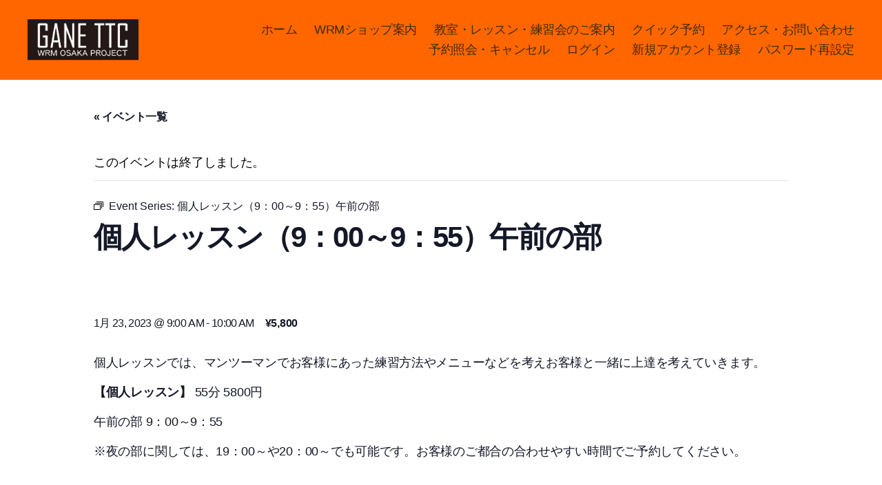

--- FILE ---
content_type: text/html; charset=UTF-8
request_url: http://wrm.osaka/event/%E5%80%8B%E4%BA%BA%E3%83%AC%E3%83%83%E3%82%B9%E3%83%B3%EF%BC%889%EF%BC%9A00%EF%BD%9E9%EF%BC%9A55%EF%BC%89%E5%8D%88%E5%89%8D%E3%81%AE%E9%83%A8-11/
body_size: 25532
content:
<!DOCTYPE html>

<html class="no-js" lang="ja">

	<head>

		<meta charset="UTF-8">
		<meta name="viewport" content="width=device-width, initial-scale=1.0" >

		<link rel="profile" href="https://gmpg.org/xfn/11">

		<title>1月 2026のイベント &#8211; GANETTC</title>
<link rel='stylesheet' id='tec-variables-skeleton-css' href='http://wrm.osaka/wp-content/plugins/the-events-calendar/common/src/resources/css/variables-skeleton.min.css?ver=5.1.15.2' media='all' />
<link rel='stylesheet' id='tribe-common-skeleton-style-css' href='http://wrm.osaka/wp-content/plugins/the-events-calendar/common/src/resources/css/common-skeleton.min.css?ver=5.1.15.2' media='all' />
<link rel='stylesheet' id='tribe-events-views-v2-bootstrap-datepicker-styles-css' href='http://wrm.osaka/wp-content/plugins/the-events-calendar/vendor/bootstrap-datepicker/css/bootstrap-datepicker.standalone.min.css?ver=6.2.8.2' media='all' />
<link rel='stylesheet' id='tribe-tooltipster-css-css' href='http://wrm.osaka/wp-content/plugins/the-events-calendar/common/vendor/tooltipster/tooltipster.bundle.min.css?ver=5.1.15.2' media='all' />
<link rel='stylesheet' id='tribe-events-views-v2-skeleton-css' href='http://wrm.osaka/wp-content/plugins/the-events-calendar/src/resources/css/views-skeleton.min.css?ver=6.2.8.2' media='all' />
<link rel='stylesheet' id='tribe-events-views-v2-print-css' href='http://wrm.osaka/wp-content/plugins/the-events-calendar/src/resources/css/views-print.min.css?ver=6.2.8.2' media='print' />
<link rel='stylesheet' id='tec-variables-full-css' href='http://wrm.osaka/wp-content/plugins/the-events-calendar/common/src/resources/css/variables-full.min.css?ver=5.1.15.2' media='all' />
<link rel='stylesheet' id='tribe-common-full-style-css' href='http://wrm.osaka/wp-content/plugins/the-events-calendar/common/src/resources/css/common-full.min.css?ver=5.1.15.2' media='all' />
<link rel='stylesheet' id='tribe-events-views-v2-full-css' href='http://wrm.osaka/wp-content/plugins/the-events-calendar/src/resources/css/views-full.min.css?ver=6.2.8.2' media='all' />
<link rel='stylesheet' id='tribe-events-pro-views-v2-print-css' href='http://wrm.osaka/wp-content/plugins/events-calendar-pro/src/resources/css/views-print.min.css?ver=6.2.4' media='print' />
<meta name='robots' content='max-image-preview:large' />
<link rel="alternate" type="application/rss+xml" title="GANETTC &raquo; フィード" href="http://wrm.osaka/feed/" />
<link rel="alternate" type="application/rss+xml" title="GANETTC &raquo; コメントフィード" href="http://wrm.osaka/comments/feed/" />
<link rel="alternate" type="text/calendar" title="GANETTC &raquo; iCal フィード" href="http://wrm.osaka/events/?ical=1" />
<link rel="alternate" type="application/rss+xml" title="GANETTC &raquo; 個人レッスン（9：00～9：55）午前の部 のコメントのフィード" href="http://wrm.osaka/event/%e5%80%8b%e4%ba%ba%e3%83%ac%e3%83%83%e3%82%b9%e3%83%b3%ef%bc%889%ef%bc%9a00%ef%bd%9e9%ef%bc%9a55%ef%bc%89%e5%8d%88%e5%89%8d%e3%81%ae%e9%83%a8-11/feed/" />
<link rel="alternate" title="oEmbed (JSON)" type="application/json+oembed" href="http://wrm.osaka/wp-json/oembed/1.0/embed?url=http%3A%2F%2Fwrm.osaka%2Fevent%2F%25e5%2580%258b%25e4%25ba%25ba%25e3%2583%25ac%25e3%2583%2583%25e3%2582%25b9%25e3%2583%25b3%25ef%25bc%25889%25ef%25bc%259a00%25ef%25bd%259e9%25ef%25bc%259a55%25ef%25bc%2589%25e5%258d%2588%25e5%2589%258d%25e3%2581%25ae%25e9%2583%25a8-11%2F" />
<link rel="alternate" title="oEmbed (XML)" type="text/xml+oembed" href="http://wrm.osaka/wp-json/oembed/1.0/embed?url=http%3A%2F%2Fwrm.osaka%2Fevent%2F%25e5%2580%258b%25e4%25ba%25ba%25e3%2583%25ac%25e3%2583%2583%25e3%2582%25b9%25e3%2583%25b3%25ef%25bc%25889%25ef%25bc%259a00%25ef%25bd%259e9%25ef%25bc%259a55%25ef%25bc%2589%25e5%258d%2588%25e5%2589%258d%25e3%2581%25ae%25e9%2583%25a8-11%2F&#038;format=xml" />
<style id='wp-img-auto-sizes-contain-inline-css'>
img:is([sizes=auto i],[sizes^="auto," i]){contain-intrinsic-size:3000px 1500px}
/*# sourceURL=wp-img-auto-sizes-contain-inline-css */
</style>
<link rel='stylesheet' id='tribe-events-full-pro-calendar-style-css' href='http://wrm.osaka/wp-content/plugins/events-calendar-pro/src/resources/css/tribe-events-pro-full.min.css?ver=6.2.4' media='all' />
<link rel='stylesheet' id='dashicons-css' href='http://wrm.osaka/wp-includes/css/dashicons.min.css?ver=6.9' media='all' />
<link rel='stylesheet' id='event-tickets-plus-tickets-css-css' href='http://wrm.osaka/wp-content/plugins/event-tickets-plus/src/resources/css/tickets.min.css?ver=5.8.0' media='all' />
<link rel='stylesheet' id='event-tickets-tickets-css-css' href='http://wrm.osaka/wp-content/plugins/event-tickets/src/resources/css/tickets.min.css?ver=5.7.0' media='all' />
<link rel='stylesheet' id='event-tickets-tickets-rsvp-css-css' href='http://wrm.osaka/wp-content/plugins/event-tickets/src/resources/css/rsvp-v1.min.css?ver=5.7.0' media='all' />
<link rel='stylesheet' id='tec-events-pro-single-css' href='http://wrm.osaka/wp-content/plugins/events-calendar-pro/src/resources/css/events-single.min.css?ver=6.2.4' media='all' />
<link rel='stylesheet' id='tribe-events-pro-mini-calendar-block-styles-css' href='http://wrm.osaka/wp-content/plugins/events-calendar-pro/src/resources/css/tribe-events-pro-mini-calendar-block.min.css?ver=6.2.4' media='all' />
<link rel='stylesheet' id='tribe-events-v2-single-skeleton-css' href='http://wrm.osaka/wp-content/plugins/the-events-calendar/src/resources/css/tribe-events-single-skeleton.min.css?ver=6.2.8.2' media='all' />
<link rel='stylesheet' id='tribe-events-v2-single-skeleton-full-css' href='http://wrm.osaka/wp-content/plugins/the-events-calendar/src/resources/css/tribe-events-single-full.min.css?ver=6.2.8.2' media='all' />
<link rel='stylesheet' id='tec-events-pro-single-style-css' href='http://wrm.osaka/wp-content/plugins/events-calendar-pro/src/resources/css/custom-tables-v1/single.min.css?ver=6.2.4' media='all' />
<style id='wp-emoji-styles-inline-css'>

	img.wp-smiley, img.emoji {
		display: inline !important;
		border: none !important;
		box-shadow: none !important;
		height: 1em !important;
		width: 1em !important;
		margin: 0 0.07em !important;
		vertical-align: -0.1em !important;
		background: none !important;
		padding: 0 !important;
	}
/*# sourceURL=wp-emoji-styles-inline-css */
</style>
<link rel='stylesheet' id='wp-block-library-css' href='http://wrm.osaka/wp-includes/css/dist/block-library/style.min.css?ver=6.9' media='all' />
<style id='global-styles-inline-css'>
:root{--wp--preset--aspect-ratio--square: 1;--wp--preset--aspect-ratio--4-3: 4/3;--wp--preset--aspect-ratio--3-4: 3/4;--wp--preset--aspect-ratio--3-2: 3/2;--wp--preset--aspect-ratio--2-3: 2/3;--wp--preset--aspect-ratio--16-9: 16/9;--wp--preset--aspect-ratio--9-16: 9/16;--wp--preset--color--black: #000000;--wp--preset--color--cyan-bluish-gray: #abb8c3;--wp--preset--color--white: #ffffff;--wp--preset--color--pale-pink: #f78da7;--wp--preset--color--vivid-red: #cf2e2e;--wp--preset--color--luminous-vivid-orange: #ff6900;--wp--preset--color--luminous-vivid-amber: #fcb900;--wp--preset--color--light-green-cyan: #7bdcb5;--wp--preset--color--vivid-green-cyan: #00d084;--wp--preset--color--pale-cyan-blue: #8ed1fc;--wp--preset--color--vivid-cyan-blue: #0693e3;--wp--preset--color--vivid-purple: #9b51e0;--wp--preset--color--accent: #967102;--wp--preset--color--primary: #000000;--wp--preset--color--secondary: #6d6d6d;--wp--preset--color--subtle-background: #dbdbdb;--wp--preset--color--background: #ffffff;--wp--preset--gradient--vivid-cyan-blue-to-vivid-purple: linear-gradient(135deg,rgb(6,147,227) 0%,rgb(155,81,224) 100%);--wp--preset--gradient--light-green-cyan-to-vivid-green-cyan: linear-gradient(135deg,rgb(122,220,180) 0%,rgb(0,208,130) 100%);--wp--preset--gradient--luminous-vivid-amber-to-luminous-vivid-orange: linear-gradient(135deg,rgb(252,185,0) 0%,rgb(255,105,0) 100%);--wp--preset--gradient--luminous-vivid-orange-to-vivid-red: linear-gradient(135deg,rgb(255,105,0) 0%,rgb(207,46,46) 100%);--wp--preset--gradient--very-light-gray-to-cyan-bluish-gray: linear-gradient(135deg,rgb(238,238,238) 0%,rgb(169,184,195) 100%);--wp--preset--gradient--cool-to-warm-spectrum: linear-gradient(135deg,rgb(74,234,220) 0%,rgb(151,120,209) 20%,rgb(207,42,186) 40%,rgb(238,44,130) 60%,rgb(251,105,98) 80%,rgb(254,248,76) 100%);--wp--preset--gradient--blush-light-purple: linear-gradient(135deg,rgb(255,206,236) 0%,rgb(152,150,240) 100%);--wp--preset--gradient--blush-bordeaux: linear-gradient(135deg,rgb(254,205,165) 0%,rgb(254,45,45) 50%,rgb(107,0,62) 100%);--wp--preset--gradient--luminous-dusk: linear-gradient(135deg,rgb(255,203,112) 0%,rgb(199,81,192) 50%,rgb(65,88,208) 100%);--wp--preset--gradient--pale-ocean: linear-gradient(135deg,rgb(255,245,203) 0%,rgb(182,227,212) 50%,rgb(51,167,181) 100%);--wp--preset--gradient--electric-grass: linear-gradient(135deg,rgb(202,248,128) 0%,rgb(113,206,126) 100%);--wp--preset--gradient--midnight: linear-gradient(135deg,rgb(2,3,129) 0%,rgb(40,116,252) 100%);--wp--preset--font-size--small: 18px;--wp--preset--font-size--medium: 20px;--wp--preset--font-size--large: 26.25px;--wp--preset--font-size--x-large: 42px;--wp--preset--font-size--normal: 21px;--wp--preset--font-size--larger: 32px;--wp--preset--spacing--20: 0.44rem;--wp--preset--spacing--30: 0.67rem;--wp--preset--spacing--40: 1rem;--wp--preset--spacing--50: 1.5rem;--wp--preset--spacing--60: 2.25rem;--wp--preset--spacing--70: 3.38rem;--wp--preset--spacing--80: 5.06rem;--wp--preset--shadow--natural: 6px 6px 9px rgba(0, 0, 0, 0.2);--wp--preset--shadow--deep: 12px 12px 50px rgba(0, 0, 0, 0.4);--wp--preset--shadow--sharp: 6px 6px 0px rgba(0, 0, 0, 0.2);--wp--preset--shadow--outlined: 6px 6px 0px -3px rgb(255, 255, 255), 6px 6px rgb(0, 0, 0);--wp--preset--shadow--crisp: 6px 6px 0px rgb(0, 0, 0);}:where(.is-layout-flex){gap: 0.5em;}:where(.is-layout-grid){gap: 0.5em;}body .is-layout-flex{display: flex;}.is-layout-flex{flex-wrap: wrap;align-items: center;}.is-layout-flex > :is(*, div){margin: 0;}body .is-layout-grid{display: grid;}.is-layout-grid > :is(*, div){margin: 0;}:where(.wp-block-columns.is-layout-flex){gap: 2em;}:where(.wp-block-columns.is-layout-grid){gap: 2em;}:where(.wp-block-post-template.is-layout-flex){gap: 1.25em;}:where(.wp-block-post-template.is-layout-grid){gap: 1.25em;}.has-black-color{color: var(--wp--preset--color--black) !important;}.has-cyan-bluish-gray-color{color: var(--wp--preset--color--cyan-bluish-gray) !important;}.has-white-color{color: var(--wp--preset--color--white) !important;}.has-pale-pink-color{color: var(--wp--preset--color--pale-pink) !important;}.has-vivid-red-color{color: var(--wp--preset--color--vivid-red) !important;}.has-luminous-vivid-orange-color{color: var(--wp--preset--color--luminous-vivid-orange) !important;}.has-luminous-vivid-amber-color{color: var(--wp--preset--color--luminous-vivid-amber) !important;}.has-light-green-cyan-color{color: var(--wp--preset--color--light-green-cyan) !important;}.has-vivid-green-cyan-color{color: var(--wp--preset--color--vivid-green-cyan) !important;}.has-pale-cyan-blue-color{color: var(--wp--preset--color--pale-cyan-blue) !important;}.has-vivid-cyan-blue-color{color: var(--wp--preset--color--vivid-cyan-blue) !important;}.has-vivid-purple-color{color: var(--wp--preset--color--vivid-purple) !important;}.has-black-background-color{background-color: var(--wp--preset--color--black) !important;}.has-cyan-bluish-gray-background-color{background-color: var(--wp--preset--color--cyan-bluish-gray) !important;}.has-white-background-color{background-color: var(--wp--preset--color--white) !important;}.has-pale-pink-background-color{background-color: var(--wp--preset--color--pale-pink) !important;}.has-vivid-red-background-color{background-color: var(--wp--preset--color--vivid-red) !important;}.has-luminous-vivid-orange-background-color{background-color: var(--wp--preset--color--luminous-vivid-orange) !important;}.has-luminous-vivid-amber-background-color{background-color: var(--wp--preset--color--luminous-vivid-amber) !important;}.has-light-green-cyan-background-color{background-color: var(--wp--preset--color--light-green-cyan) !important;}.has-vivid-green-cyan-background-color{background-color: var(--wp--preset--color--vivid-green-cyan) !important;}.has-pale-cyan-blue-background-color{background-color: var(--wp--preset--color--pale-cyan-blue) !important;}.has-vivid-cyan-blue-background-color{background-color: var(--wp--preset--color--vivid-cyan-blue) !important;}.has-vivid-purple-background-color{background-color: var(--wp--preset--color--vivid-purple) !important;}.has-black-border-color{border-color: var(--wp--preset--color--black) !important;}.has-cyan-bluish-gray-border-color{border-color: var(--wp--preset--color--cyan-bluish-gray) !important;}.has-white-border-color{border-color: var(--wp--preset--color--white) !important;}.has-pale-pink-border-color{border-color: var(--wp--preset--color--pale-pink) !important;}.has-vivid-red-border-color{border-color: var(--wp--preset--color--vivid-red) !important;}.has-luminous-vivid-orange-border-color{border-color: var(--wp--preset--color--luminous-vivid-orange) !important;}.has-luminous-vivid-amber-border-color{border-color: var(--wp--preset--color--luminous-vivid-amber) !important;}.has-light-green-cyan-border-color{border-color: var(--wp--preset--color--light-green-cyan) !important;}.has-vivid-green-cyan-border-color{border-color: var(--wp--preset--color--vivid-green-cyan) !important;}.has-pale-cyan-blue-border-color{border-color: var(--wp--preset--color--pale-cyan-blue) !important;}.has-vivid-cyan-blue-border-color{border-color: var(--wp--preset--color--vivid-cyan-blue) !important;}.has-vivid-purple-border-color{border-color: var(--wp--preset--color--vivid-purple) !important;}.has-vivid-cyan-blue-to-vivid-purple-gradient-background{background: var(--wp--preset--gradient--vivid-cyan-blue-to-vivid-purple) !important;}.has-light-green-cyan-to-vivid-green-cyan-gradient-background{background: var(--wp--preset--gradient--light-green-cyan-to-vivid-green-cyan) !important;}.has-luminous-vivid-amber-to-luminous-vivid-orange-gradient-background{background: var(--wp--preset--gradient--luminous-vivid-amber-to-luminous-vivid-orange) !important;}.has-luminous-vivid-orange-to-vivid-red-gradient-background{background: var(--wp--preset--gradient--luminous-vivid-orange-to-vivid-red) !important;}.has-very-light-gray-to-cyan-bluish-gray-gradient-background{background: var(--wp--preset--gradient--very-light-gray-to-cyan-bluish-gray) !important;}.has-cool-to-warm-spectrum-gradient-background{background: var(--wp--preset--gradient--cool-to-warm-spectrum) !important;}.has-blush-light-purple-gradient-background{background: var(--wp--preset--gradient--blush-light-purple) !important;}.has-blush-bordeaux-gradient-background{background: var(--wp--preset--gradient--blush-bordeaux) !important;}.has-luminous-dusk-gradient-background{background: var(--wp--preset--gradient--luminous-dusk) !important;}.has-pale-ocean-gradient-background{background: var(--wp--preset--gradient--pale-ocean) !important;}.has-electric-grass-gradient-background{background: var(--wp--preset--gradient--electric-grass) !important;}.has-midnight-gradient-background{background: var(--wp--preset--gradient--midnight) !important;}.has-small-font-size{font-size: var(--wp--preset--font-size--small) !important;}.has-medium-font-size{font-size: var(--wp--preset--font-size--medium) !important;}.has-large-font-size{font-size: var(--wp--preset--font-size--large) !important;}.has-x-large-font-size{font-size: var(--wp--preset--font-size--x-large) !important;}
/*# sourceURL=global-styles-inline-css */
</style>

<style id='classic-theme-styles-inline-css'>
/*! This file is auto-generated */
.wp-block-button__link{color:#fff;background-color:#32373c;border-radius:9999px;box-shadow:none;text-decoration:none;padding:calc(.667em + 2px) calc(1.333em + 2px);font-size:1.125em}.wp-block-file__button{background:#32373c;color:#fff;text-decoration:none}
/*# sourceURL=/wp-includes/css/classic-themes.min.css */
</style>
<link rel='stylesheet' id='wcmamtx-frontend-unique-css' href='http://wrm.osaka/wp-content/plugins/customize-my-account-for-woocommerce/assets/css/frontend-unique.css?ver=6.9' media='all' />
<link rel='stylesheet' id='woocommerce-layout-css' href='http://wrm.osaka/wp-content/plugins/woocommerce/assets/css/woocommerce-layout.css?ver=8.3.3' media='all' />
<link rel='stylesheet' id='woocommerce-smallscreen-css' href='http://wrm.osaka/wp-content/plugins/woocommerce/assets/css/woocommerce-smallscreen.css?ver=8.3.3' media='only screen and (max-width: 768px)' />
<link rel='stylesheet' id='woocommerce-general-css' href='//wrm.osaka/wp-content/plugins/woocommerce/assets/css/twenty-twenty.css?ver=8.3.3' media='all' />
<style id='woocommerce-inline-inline-css'>
.woocommerce form .form-row .required { visibility: visible; }
/*# sourceURL=woocommerce-inline-inline-css */
</style>
<link rel='stylesheet' id='chld_thm_cfg_parent-css' href='http://wrm.osaka/wp-content/themes/twentytwenty/style.css?ver=6.9' media='all' />
<link rel='stylesheet' id='twentytwenty-style-css' href='http://wrm.osaka/wp-content/themes/twentytwenty-child/style.css?ver=2.1.1670066594' media='all' />
<style id='twentytwenty-style-inline-css'>
.color-accent,.color-accent-hover:hover,.color-accent-hover:focus,:root .has-accent-color,.has-drop-cap:not(:focus):first-letter,.wp-block-button.is-style-outline,a { color: #967102; }blockquote,.border-color-accent,.border-color-accent-hover:hover,.border-color-accent-hover:focus { border-color: #967102; }button,.button,.faux-button,.wp-block-button__link,.wp-block-file .wp-block-file__button,input[type="button"],input[type="reset"],input[type="submit"],.bg-accent,.bg-accent-hover:hover,.bg-accent-hover:focus,:root .has-accent-background-color,.comment-reply-link { background-color: #967102; }.fill-children-accent,.fill-children-accent * { fill: #967102; }:root .has-background-color,button,.button,.faux-button,.wp-block-button__link,.wp-block-file__button,input[type="button"],input[type="reset"],input[type="submit"],.wp-block-button,.comment-reply-link,.has-background.has-primary-background-color:not(.has-text-color),.has-background.has-primary-background-color *:not(.has-text-color),.has-background.has-accent-background-color:not(.has-text-color),.has-background.has-accent-background-color *:not(.has-text-color) { color: #ffffff; }:root .has-background-background-color { background-color: #ffffff; }body,.entry-title a,:root .has-primary-color { color: #000000; }:root .has-primary-background-color { background-color: #000000; }cite,figcaption,.wp-caption-text,.post-meta,.entry-content .wp-block-archives li,.entry-content .wp-block-categories li,.entry-content .wp-block-latest-posts li,.wp-block-latest-comments__comment-date,.wp-block-latest-posts__post-date,.wp-block-embed figcaption,.wp-block-image figcaption,.wp-block-pullquote cite,.comment-metadata,.comment-respond .comment-notes,.comment-respond .logged-in-as,.pagination .dots,.entry-content hr:not(.has-background),hr.styled-separator,:root .has-secondary-color { color: #6d6d6d; }:root .has-secondary-background-color { background-color: #6d6d6d; }pre,fieldset,input,textarea,table,table *,hr { border-color: #dbdbdb; }caption,code,code,kbd,samp,.wp-block-table.is-style-stripes tbody tr:nth-child(odd),:root .has-subtle-background-background-color { background-color: #dbdbdb; }.wp-block-table.is-style-stripes { border-bottom-color: #dbdbdb; }.wp-block-latest-posts.is-grid li { border-top-color: #dbdbdb; }:root .has-subtle-background-color { color: #dbdbdb; }body:not(.overlay-header) .primary-menu > li > a,body:not(.overlay-header) .primary-menu > li > .icon,.modal-menu a,.footer-menu a, .footer-widgets a,#site-footer .wp-block-button.is-style-outline,.wp-block-pullquote:before,.singular:not(.overlay-header) .entry-header a,.archive-header a,.header-footer-group .color-accent,.header-footer-group .color-accent-hover:hover { color: #3d2d00; }.social-icons a,#site-footer button:not(.toggle),#site-footer .button,#site-footer .faux-button,#site-footer .wp-block-button__link,#site-footer .wp-block-file__button,#site-footer input[type="button"],#site-footer input[type="reset"],#site-footer input[type="submit"] { background-color: #3d2d00; }.social-icons a,body:not(.overlay-header) .primary-menu ul,.header-footer-group button,.header-footer-group .button,.header-footer-group .faux-button,.header-footer-group .wp-block-button:not(.is-style-outline) .wp-block-button__link,.header-footer-group .wp-block-file__button,.header-footer-group input[type="button"],.header-footer-group input[type="reset"],.header-footer-group input[type="submit"] { color: #ff6600; }#site-header,.footer-nav-widgets-wrapper,#site-footer,.menu-modal,.menu-modal-inner,.search-modal-inner,.archive-header,.singular .entry-header,.singular .featured-media:before,.wp-block-pullquote:before { background-color: #ff6600; }.header-footer-group,body:not(.overlay-header) #site-header .toggle,.menu-modal .toggle { color: #000000; }body:not(.overlay-header) .primary-menu ul { background-color: #000000; }body:not(.overlay-header) .primary-menu > li > ul:after { border-bottom-color: #000000; }body:not(.overlay-header) .primary-menu ul ul:after { border-left-color: #000000; }.site-description,body:not(.overlay-header) .toggle-inner .toggle-text,.widget .post-date,.widget .rss-date,.widget_archive li,.widget_categories li,.widget cite,.widget_pages li,.widget_meta li,.widget_nav_menu li,.powered-by-wordpress,.to-the-top,.singular .entry-header .post-meta,.singular:not(.overlay-header) .entry-header .post-meta a { color: #311d10; }.header-footer-group pre,.header-footer-group fieldset,.header-footer-group input,.header-footer-group textarea,.header-footer-group table,.header-footer-group table *,.footer-nav-widgets-wrapper,#site-footer,.menu-modal nav *,.footer-widgets-outer-wrapper,.footer-top { border-color: #d65500; }.header-footer-group table caption,body:not(.overlay-header) .header-inner .toggle-wrapper::before { background-color: #d65500; }
body,input,textarea,button,.button,.faux-button,.faux-button.more-link,.wp-block-button__link,.wp-block-file__button,.has-drop-cap:not(:focus)::first-letter,.entry-content .wp-block-archives,.entry-content .wp-block-categories,.entry-content .wp-block-cover-image,.entry-content .wp-block-cover-image p,.entry-content .wp-block-latest-comments,.entry-content .wp-block-latest-posts,.entry-content .wp-block-pullquote,.entry-content .wp-block-quote.is-large,.entry-content .wp-block-quote.is-style-large,.entry-content .wp-block-archives *,.entry-content .wp-block-categories *,.entry-content .wp-block-latest-posts *,.entry-content .wp-block-latest-comments *,.entry-content,.entry-content h1,.entry-content h2,.entry-content h3,.entry-content h4,.entry-content h5,.entry-content h6,.entry-content p,.entry-content ol,.entry-content ul,.entry-content dl,.entry-content dt,.entry-content cite,.entry-content figcaption,.entry-content table,.entry-content address,.entry-content .wp-caption-text,.entry-content .wp-block-file,.comment-content p,.comment-content ol,.comment-content ul,.comment-content dl,.comment-content dt,.comment-content cite,.comment-content figcaption,.comment-content .wp-caption-text,.widget_text p,.widget_text ol,.widget_text ul,.widget_text dl,.widget_text dt,.widget-content .rssSummary,.widget-content cite,.widget-content figcaption,.widget-content .wp-caption-text { font-family: sans-serif; }
/*# sourceURL=twentytwenty-style-inline-css */
</style>
<link rel='stylesheet' id='twentytwenty-print-style-css' href='http://wrm.osaka/wp-content/themes/twentytwenty/print.css?ver=2.1.1670066594' media='print' />
<link rel='stylesheet' id='event-tickets-rsvp-css' href='http://wrm.osaka/wp-content/plugins/event-tickets/src/resources/css/rsvp.min.css?ver=5.7.0' media='all' />
<link rel='stylesheet' id='event-tickets-tpp-css-css' href='http://wrm.osaka/wp-content/plugins/event-tickets/src/resources/css/tpp.min.css?ver=5.7.0' media='all' />
<link rel='stylesheet' id='TribeEventsWooTickets-css' href='http://wrm.osaka/wp-content/plugins/event-tickets-plus/src/resources/css/wootickets.min.css?ver=4.5.0.1' media='all' />
<link rel='stylesheet' id='um_modal-css' href='http://wrm.osaka/wp-content/plugins/ultimate-member/assets/css/um-modal.min.css?ver=2.8.0' media='all' />
<link rel='stylesheet' id='um_ui-css' href='http://wrm.osaka/wp-content/plugins/ultimate-member/assets/libs/jquery-ui/jquery-ui.min.css?ver=1.13.2' media='all' />
<link rel='stylesheet' id='um_tipsy-css' href='http://wrm.osaka/wp-content/plugins/ultimate-member/assets/libs/tipsy/tipsy.min.css?ver=1.0.0a' media='all' />
<link rel='stylesheet' id='um_raty-css' href='http://wrm.osaka/wp-content/plugins/ultimate-member/assets/libs/raty/um-raty.min.css?ver=2.6.0' media='all' />
<link rel='stylesheet' id='um_fonticons_ii-css' href='http://wrm.osaka/wp-content/plugins/ultimate-member/assets/libs/legacy/fonticons/fonticons-ii.min.css?ver=2.8.0' media='all' />
<link rel='stylesheet' id='um_fonticons_fa-css' href='http://wrm.osaka/wp-content/plugins/ultimate-member/assets/libs/legacy/fonticons/fonticons-fa.min.css?ver=2.8.0' media='all' />
<link rel='stylesheet' id='select2-css' href='http://wrm.osaka/wp-content/plugins/ultimate-member/assets/libs/select2/select2.min.css?ver=4.0.13' media='all' />
<link rel='stylesheet' id='um_fileupload-css' href='http://wrm.osaka/wp-content/plugins/ultimate-member/assets/css/um-fileupload.min.css?ver=2.8.0' media='all' />
<link rel='stylesheet' id='um_datetime-css' href='http://wrm.osaka/wp-content/plugins/ultimate-member/assets/libs/pickadate/default.min.css?ver=3.6.2' media='all' />
<link rel='stylesheet' id='um_datetime_date-css' href='http://wrm.osaka/wp-content/plugins/ultimate-member/assets/libs/pickadate/default.date.min.css?ver=3.6.2' media='all' />
<link rel='stylesheet' id='um_datetime_time-css' href='http://wrm.osaka/wp-content/plugins/ultimate-member/assets/libs/pickadate/default.time.min.css?ver=3.6.2' media='all' />
<link rel='stylesheet' id='um_common-css' href='http://wrm.osaka/wp-content/plugins/ultimate-member/assets/css/common.min.css?ver=2.8.0' media='all' />
<link rel='stylesheet' id='um_styles-css' href='http://wrm.osaka/wp-content/plugins/ultimate-member/assets/css/um-styles.min.css?ver=2.8.0' media='all' />
<link rel='stylesheet' id='um_crop-css' href='http://wrm.osaka/wp-content/plugins/ultimate-member/assets/libs/cropper/cropper.min.css?ver=1.6.1' media='all' />
<link rel='stylesheet' id='um_profile-css' href='http://wrm.osaka/wp-content/plugins/ultimate-member/assets/css/um-profile.min.css?ver=2.8.0' media='all' />
<link rel='stylesheet' id='um_account-css' href='http://wrm.osaka/wp-content/plugins/ultimate-member/assets/css/um-account.min.css?ver=2.8.0' media='all' />
<link rel='stylesheet' id='um_misc-css' href='http://wrm.osaka/wp-content/plugins/ultimate-member/assets/css/um-misc.min.css?ver=2.8.0' media='all' />
<link rel='stylesheet' id='um_responsive-css' href='http://wrm.osaka/wp-content/plugins/ultimate-member/assets/css/um-responsive.min.css?ver=2.8.0' media='all' />
<link rel='stylesheet' id='um_default_css-css' href='http://wrm.osaka/wp-content/plugins/ultimate-member/assets/css/um-old-default.min.css?ver=2.8.0' media='all' />
<style id='teccc-nofile-stylesheet-inline-css'>
/* The Events Calendar: Category Colors 7.3.0 */
.teccc-legend a, .tribe-events-calendar a, #tribe-events-content .tribe-events-tooltip h4
{
	font-weight: bold;
}

.tribe-events-list .vevent.hentry h2 {
	padding-left: 5px;
}


@media only screen and (max-width: 768px) {
	.tribe-events-calendar td .hentry,
	.tribe-events-calendar td .type-tribe_events {
		display: block;
	}

	h3.entry-title.summary,
	h3.tribe-events-month-event-title,
	.tribe-events-calendar .tribe-events-has-events:after {
		display: none;
	}

	.tribe-events-calendar .mobile-trigger .tribe-events-tooltip {
		display: none !important;
	}
}

.tribe-grid-body div[id*="tribe-events-event-"][class*="tribe-events-category-"].tribe-events-week-hourly-single
{ border-right: 1px solid #000; }

.tribe-events .tribe-events-calendar-month__multiday-event-bar,
.tribe-events .tribe-events-calendar-month__multiday-event-bar-inner,
.tribe-events-calendar-month__multiday-event-wrapper
{ background-color: #F7F6F6; }

.tribe-events-pro .tribe-events-pro-week-grid__multiday-event-bar,
.tribe-events-pro .tribe-events-pro-week-grid__multiday-event-wrapper
{ background-color: #F7F6F6 !important; }

.tribe-events-calendar-month__multiday-event-wrapper.tribe-events-calendar-month__multiday-event--empty
{ background-color: transparent !important; }

.tribe-events-pro-week-grid__multiday-event-wrapper.tribe-events-pro-week-grid__multiday-event--empty
{ background-color: transparent !important; }

.tribe-common--breakpoint-medium.tribe-events .tribe-events-calendar-list__event-datetime-featured-text,
.tribe-events-calendar-month-mobile-events__mobile-event-datetime-featured-text,
.tribe-events-calendar-day__event-datetime-featured-text,
.tribe-common-c-svgicon--featured
{ color: #0ea0d7 !important; }

.tribe-events-calendar-list__event-date-tag-datetime:after, 
.tribe-events-widget-events-list__event-date-tag-datetime:after, 
.tribe-events .tribe-events-calendar-day__event--featured:after,
.tribe-events .tribe-events-calendar-month__calendar-event--featured:before
{ background-color: #0ea0d7 !important; }

.tribe-events-pro .tribe-events-pro-photo__event-datetime-featured-text,
.tribe-events-pro .tribe-events-pro-map__event-datetime-featured-text
{ color: #0ea0d7 !important; }

.tribe-events-pro .tribe-events-pro-week-grid__event--featured .tribe-events-pro-week-grid__event-link-inner:before
{ background-color: #0ea0d7 !important; }


	
		.tribe-events-category-nc h2.tribe-events-list-event-title.entry-title a,
.tribe-events-category-nc h2.tribe-events-list-event-title a,
.tribe-events-category-nc h3.tribe-events-list-event-title a,
.tribe-event-featured .tribe-events-category-nc h3.tribe-events-list-event-title a,
.tribe-events-list .tribe-events-loop .tribe-event-featured.tribe-events-category-nc h3.tribe-events-list-event-title a,	.tribe-events-shortcode .tribe-events-month table .type-tribe_events.tribe-events-category-nc,		.tribe-events-list .tribe-events-loop .tribe-event-featured.tribe-events-category-nc h3.tribe-events-list-event-title a:hover,
#tribe-events-content table.tribe-events-calendar .type-tribe_events.tribe-events-category-nc.tribe-event-featured h3.tribe-events-month-event-title a:hover,	.tribe-events-category-nc .tribe-events-map-event-title a:link,
.tribe-events-category-nc .tribe-events-map-event-title a:visited,	#tribe-events-content div.tribe-events-category-nc.hentry.vevent h3.entry-title a,
.tribe-grid-body .tribe-events-category-nc a,
.tribe-grid-body .type-tribe_events.tribe-events-category-nc a,
.tribe-grid-allday .tribe-events-category-nc a,	.tribe-events-adv-list-widget .tribe-events-category-nc h2 a:link,
.tribe-events-adv-list-widget .tribe-events-category-nc h2 a:visited,
.tribe-mini-calendar-list-wrapper .tribe-events-category-nc h2 a:link,
.tribe-mini-calendar-list-wrapper .tribe-events-category-nc h2 a:visited,
.tribe-events-category-nc.tribe-event-featured .tribe-mini-calendar-event .tribe-events-title a,
.tribe-venue-widget-list li.tribe-events-category-nc h4 a:link,
.tribe-venue-widget-list li.tribe-events-category-nc h4 a:visited,	.teccc-legend li.tribe_events_cat-nc a,
.tribe-common article.tribe_events_cat-nc h3 a,
.tribe-common article.tribe_events_cat-nc h3 a:link,
.tribe-common article.tribe_events_cat-nc h3 a:visited,
article.tribe-events-calendar-month__multiday-event.tribe_events_cat-nc h3,	#tribe-events-content table.tribe-events-calendar .tribe-event-featured.tribe-events-category-nc .tribe-events-month-event-title a,
.teccc-legend li.tribe-events-category-nc a,
.tribe-events-calendar .tribe-events-category-nc a,
#tribe-events-content .teccc-legend li.tribe-events-category-nc a,
#tribe-events-content .tribe-events-calendar .tribe-events-category-nc a,
.type-tribe_events.tribe-events-category-nc h2 a,
.tribe-events-category-nc > div.hentry.vevent > h3.entry-title a,
.tribe-events-mobile.tribe-events-category-nc h4 a
{
			color: #fff;
		text-decoration: none;
}

		.tribe-events-category-nc h3.tribe-events-list-event-title,		.tribe-events-shortcode .tribe-events-month table .type-tribe_events.tribe-events-category-nc,	.tribe-events-category-nc .tribe-events-map-event-title a:link,
.tribe-events-category-nc .tribe-events-map-event-title a:visited,
article.tribe-events-pro-map__event-card.tribe_events_cat-nc h3,
article.tribe-events-pro-photo__event.tribe_events_cat-nc h3,	.tribe-grid-body .tribe-events-week-hourly-single:hover.tribe-events-category-nc,
.tribe-grid-body .tribe-events-week-hourly-single.tribe-events-category-nc,
.tribe-grid-allday .tribe-events-week-allday-single.tribe-events-category-nc,
article.tribe-events-pro-week-grid__event.tribe_events_cat-nc h3,
article.tribe-events-pro-week-mobile-events__event.tribe_events_cat-nc h3,
article.tribe-events-pro-week-grid__multiday-event.tribe_events_cat-nc h3,
article.tribe-events-pro-week-grid__multiday-event.tribe_events_cat-nc .tribe-events-pro-week-grid__multiday-event-bar-inner h3,
article.tribe-events-pro-week-grid__multiday-event.tribe_events_cat-nc .tribe-events-pro-week-grid__multiday-event-bar-inner,	.tribe-common article.tribe_events_cat-nc h3.tribe-events-pro-summary__event-title,	.tribe-mini-calendar td.tribe-events-has-events.tribe-events-category-nc,
.tribe-events-adv-list-widget .tribe-events-category-nc h2,
.tribe-venue-widget-list li.tribe-events-category-nc h4,	.teccc-legend li.tribe_events_cat-nc,
article.tribe_events_cat-nc header.tribe-events-widget-events-list__event-header h3,
article.tribe-events-calendar-month__calendar-event.tribe_events_cat-nc h3,
article.tribe-events-calendar-month__multiday-event.tribe_events_cat-nc .tribe-events-calendar-month__multiday-event-bar-inner,
article.tribe-events-calendar-month-mobile-events__mobile-event.tribe_events_cat-nc h3,
article.tribe-events-calendar-day__event.tribe_events_cat-nc h3,
article.tribe-events-calendar-list__event.tribe_events_cat-nc h3,
article.tribe-events-calendar-latest-past__event.tribe_events_cat-nc h3,	.events-archive.events-gridview #tribe-events-content table .type-tribe_events.tribe-events-category-nc,
.teccc-legend li.tribe-events-category-nc,
.tribe-events-calendar .tribe-events-category-nc,
.type-tribe_events.tribe-events-category-nc h2,
.tribe-events-category-nc > div.hentry.vevent > h3.entry-title,
.tribe-events-mobile.tribe-events-category-nc h4
{
			background-color: #baaf1b;
				border-right: 5px solid transparent;
			color: #fff;
		line-height: 1.4em;
	padding-left: 5px;
	padding-bottom: 2px;
}

	.tribe-events-calendar .tribe-event-featured.tribe-events-category-nc,
#tribe-events-content table.tribe-events-calendar .type-tribe_events.tribe-event-featured.tribe-events-category-nc,
.tribe-grid-body div[id*='tribe-events-event-'][class*='tribe-events-category-'].tribe-events-week-hourly-single.tribe-event-featured
{ border-right: 5px solid #0ea0d7 }

	
	article.tribe-events-pro-week-grid__multiday-event.tribe_events_cat-nc h3
{ border-left: 0px solid transparent !important; }

	.tribe-events-category-nc .tribe-events-map-event-title a:link,
.tribe-events-category-nc .tribe-events-map-event-title a:visited,	.tribe-events-adv-list-widget .tribe-events-category-nc h2 a:link,
.tribe-events-adv-list-widget .tribe-events-category-nc h2 a:visited,
.tribe-mini-calendar-list-wrapper .tribe-events-category-nc h2 a:link,
.tribe-mini-calendar-list-wrapper .tribe-events-category-nc h2 a:visited,
.tribe-events-category-nc.tribe-event-featured .tribe-mini-calendar-event .tribe-events-title a,
.tribe-venue-widget-list li.tribe-events-category-nc h4 a:link,
.tribe-venue-widget-list li.tribe-events-category-nc h4 a:visited,	.tribe-events-category-nc h2.tribe-events-list-event-title.entry-title a,
.tribe-events-category-nc h2.tribe-events-list-event-title a,
.tribe-events-category-nc h3.tribe-events-list-event-title a,
.tribe-event-featured .tribe-events-category-nc h3.tribe-events-list-event-title a,
.tribe-events-list .tribe-events-loop .tribe-event-featured.tribe-events-category-nc h3.tribe-events-list-event-title a
{
	width: auto;
	display: block;
}
	
		.tribe-events-category-lesson h2.tribe-events-list-event-title.entry-title a,
.tribe-events-category-lesson h2.tribe-events-list-event-title a,
.tribe-events-category-lesson h3.tribe-events-list-event-title a,
.tribe-event-featured .tribe-events-category-lesson h3.tribe-events-list-event-title a,
.tribe-events-list .tribe-events-loop .tribe-event-featured.tribe-events-category-lesson h3.tribe-events-list-event-title a,	.tribe-events-shortcode .tribe-events-month table .type-tribe_events.tribe-events-category-lesson,		.tribe-events-list .tribe-events-loop .tribe-event-featured.tribe-events-category-lesson h3.tribe-events-list-event-title a:hover,
#tribe-events-content table.tribe-events-calendar .type-tribe_events.tribe-events-category-lesson.tribe-event-featured h3.tribe-events-month-event-title a:hover,	.tribe-events-category-lesson .tribe-events-map-event-title a:link,
.tribe-events-category-lesson .tribe-events-map-event-title a:visited,	#tribe-events-content div.tribe-events-category-lesson.hentry.vevent h3.entry-title a,
.tribe-grid-body .tribe-events-category-lesson a,
.tribe-grid-body .type-tribe_events.tribe-events-category-lesson a,
.tribe-grid-allday .tribe-events-category-lesson a,	.tribe-events-adv-list-widget .tribe-events-category-lesson h2 a:link,
.tribe-events-adv-list-widget .tribe-events-category-lesson h2 a:visited,
.tribe-mini-calendar-list-wrapper .tribe-events-category-lesson h2 a:link,
.tribe-mini-calendar-list-wrapper .tribe-events-category-lesson h2 a:visited,
.tribe-events-category-lesson.tribe-event-featured .tribe-mini-calendar-event .tribe-events-title a,
.tribe-venue-widget-list li.tribe-events-category-lesson h4 a:link,
.tribe-venue-widget-list li.tribe-events-category-lesson h4 a:visited,	.teccc-legend li.tribe_events_cat-lesson a,
.tribe-common article.tribe_events_cat-lesson h3 a,
.tribe-common article.tribe_events_cat-lesson h3 a:link,
.tribe-common article.tribe_events_cat-lesson h3 a:visited,
article.tribe-events-calendar-month__multiday-event.tribe_events_cat-lesson h3,	#tribe-events-content table.tribe-events-calendar .tribe-event-featured.tribe-events-category-lesson .tribe-events-month-event-title a,
.teccc-legend li.tribe-events-category-lesson a,
.tribe-events-calendar .tribe-events-category-lesson a,
#tribe-events-content .teccc-legend li.tribe-events-category-lesson a,
#tribe-events-content .tribe-events-calendar .tribe-events-category-lesson a,
.type-tribe_events.tribe-events-category-lesson h2 a,
.tribe-events-category-lesson > div.hentry.vevent > h3.entry-title a,
.tribe-events-mobile.tribe-events-category-lesson h4 a
{
			color: #fff;
		text-decoration: none;
}

		.tribe-events-category-lesson h3.tribe-events-list-event-title,		.tribe-events-shortcode .tribe-events-month table .type-tribe_events.tribe-events-category-lesson,	.tribe-events-category-lesson .tribe-events-map-event-title a:link,
.tribe-events-category-lesson .tribe-events-map-event-title a:visited,
article.tribe-events-pro-map__event-card.tribe_events_cat-lesson h3,
article.tribe-events-pro-photo__event.tribe_events_cat-lesson h3,	.tribe-grid-body .tribe-events-week-hourly-single:hover.tribe-events-category-lesson,
.tribe-grid-body .tribe-events-week-hourly-single.tribe-events-category-lesson,
.tribe-grid-allday .tribe-events-week-allday-single.tribe-events-category-lesson,
article.tribe-events-pro-week-grid__event.tribe_events_cat-lesson h3,
article.tribe-events-pro-week-mobile-events__event.tribe_events_cat-lesson h3,
article.tribe-events-pro-week-grid__multiday-event.tribe_events_cat-lesson h3,
article.tribe-events-pro-week-grid__multiday-event.tribe_events_cat-lesson .tribe-events-pro-week-grid__multiday-event-bar-inner h3,
article.tribe-events-pro-week-grid__multiday-event.tribe_events_cat-lesson .tribe-events-pro-week-grid__multiday-event-bar-inner,	.tribe-common article.tribe_events_cat-lesson h3.tribe-events-pro-summary__event-title,	.tribe-mini-calendar td.tribe-events-has-events.tribe-events-category-lesson,
.tribe-events-adv-list-widget .tribe-events-category-lesson h2,
.tribe-venue-widget-list li.tribe-events-category-lesson h4,	.teccc-legend li.tribe_events_cat-lesson,
article.tribe_events_cat-lesson header.tribe-events-widget-events-list__event-header h3,
article.tribe-events-calendar-month__calendar-event.tribe_events_cat-lesson h3,
article.tribe-events-calendar-month__multiday-event.tribe_events_cat-lesson .tribe-events-calendar-month__multiday-event-bar-inner,
article.tribe-events-calendar-month-mobile-events__mobile-event.tribe_events_cat-lesson h3,
article.tribe-events-calendar-day__event.tribe_events_cat-lesson h3,
article.tribe-events-calendar-list__event.tribe_events_cat-lesson h3,
article.tribe-events-calendar-latest-past__event.tribe_events_cat-lesson h3,	.events-archive.events-gridview #tribe-events-content table .type-tribe_events.tribe-events-category-lesson,
.teccc-legend li.tribe-events-category-lesson,
.tribe-events-calendar .tribe-events-category-lesson,
.type-tribe_events.tribe-events-category-lesson h2,
.tribe-events-category-lesson > div.hentry.vevent > h3.entry-title,
.tribe-events-mobile.tribe-events-category-lesson h4
{
			background-color: #1c9a90;
				border-right: 5px solid transparent;
			color: #fff;
		line-height: 1.4em;
	padding-left: 5px;
	padding-bottom: 2px;
}

	.tribe-events-calendar .tribe-event-featured.tribe-events-category-lesson,
#tribe-events-content table.tribe-events-calendar .type-tribe_events.tribe-event-featured.tribe-events-category-lesson,
.tribe-grid-body div[id*='tribe-events-event-'][class*='tribe-events-category-'].tribe-events-week-hourly-single.tribe-event-featured
{ border-right: 5px solid #0ea0d7 }

	
	article.tribe-events-pro-week-grid__multiday-event.tribe_events_cat-lesson h3
{ border-left: 0px solid transparent !important; }

	.tribe-events-category-lesson .tribe-events-map-event-title a:link,
.tribe-events-category-lesson .tribe-events-map-event-title a:visited,	.tribe-events-adv-list-widget .tribe-events-category-lesson h2 a:link,
.tribe-events-adv-list-widget .tribe-events-category-lesson h2 a:visited,
.tribe-mini-calendar-list-wrapper .tribe-events-category-lesson h2 a:link,
.tribe-mini-calendar-list-wrapper .tribe-events-category-lesson h2 a:visited,
.tribe-events-category-lesson.tribe-event-featured .tribe-mini-calendar-event .tribe-events-title a,
.tribe-venue-widget-list li.tribe-events-category-lesson h4 a:link,
.tribe-venue-widget-list li.tribe-events-category-lesson h4 a:visited,	.tribe-events-category-lesson h2.tribe-events-list-event-title.entry-title a,
.tribe-events-category-lesson h2.tribe-events-list-event-title a,
.tribe-events-category-lesson h3.tribe-events-list-event-title a,
.tribe-event-featured .tribe-events-category-lesson h3.tribe-events-list-event-title a,
.tribe-events-list .tribe-events-loop .tribe-event-featured.tribe-events-category-lesson h3.tribe-events-list-event-title a
{
	width: auto;
	display: block;
}
	
		.tribe-events-category-private h2.tribe-events-list-event-title.entry-title a,
.tribe-events-category-private h2.tribe-events-list-event-title a,
.tribe-events-category-private h3.tribe-events-list-event-title a,
.tribe-event-featured .tribe-events-category-private h3.tribe-events-list-event-title a,
.tribe-events-list .tribe-events-loop .tribe-event-featured.tribe-events-category-private h3.tribe-events-list-event-title a,	.tribe-events-shortcode .tribe-events-month table .type-tribe_events.tribe-events-category-private,		.tribe-events-list .tribe-events-loop .tribe-event-featured.tribe-events-category-private h3.tribe-events-list-event-title a:hover,
#tribe-events-content table.tribe-events-calendar .type-tribe_events.tribe-events-category-private.tribe-event-featured h3.tribe-events-month-event-title a:hover,	.tribe-events-category-private .tribe-events-map-event-title a:link,
.tribe-events-category-private .tribe-events-map-event-title a:visited,	#tribe-events-content div.tribe-events-category-private.hentry.vevent h3.entry-title a,
.tribe-grid-body .tribe-events-category-private a,
.tribe-grid-body .type-tribe_events.tribe-events-category-private a,
.tribe-grid-allday .tribe-events-category-private a,	.tribe-events-adv-list-widget .tribe-events-category-private h2 a:link,
.tribe-events-adv-list-widget .tribe-events-category-private h2 a:visited,
.tribe-mini-calendar-list-wrapper .tribe-events-category-private h2 a:link,
.tribe-mini-calendar-list-wrapper .tribe-events-category-private h2 a:visited,
.tribe-events-category-private.tribe-event-featured .tribe-mini-calendar-event .tribe-events-title a,
.tribe-venue-widget-list li.tribe-events-category-private h4 a:link,
.tribe-venue-widget-list li.tribe-events-category-private h4 a:visited,	.teccc-legend li.tribe_events_cat-private a,
.tribe-common article.tribe_events_cat-private h3 a,
.tribe-common article.tribe_events_cat-private h3 a:link,
.tribe-common article.tribe_events_cat-private h3 a:visited,
article.tribe-events-calendar-month__multiday-event.tribe_events_cat-private h3,	#tribe-events-content table.tribe-events-calendar .tribe-event-featured.tribe-events-category-private .tribe-events-month-event-title a,
.teccc-legend li.tribe-events-category-private a,
.tribe-events-calendar .tribe-events-category-private a,
#tribe-events-content .teccc-legend li.tribe-events-category-private a,
#tribe-events-content .tribe-events-calendar .tribe-events-category-private a,
.type-tribe_events.tribe-events-category-private h2 a,
.tribe-events-category-private > div.hentry.vevent > h3.entry-title a,
.tribe-events-mobile.tribe-events-category-private h4 a
{
			color: #fff;
		text-decoration: none;
}

		.tribe-events-category-private h3.tribe-events-list-event-title,		.tribe-events-shortcode .tribe-events-month table .type-tribe_events.tribe-events-category-private,	.tribe-events-category-private .tribe-events-map-event-title a:link,
.tribe-events-category-private .tribe-events-map-event-title a:visited,
article.tribe-events-pro-map__event-card.tribe_events_cat-private h3,
article.tribe-events-pro-photo__event.tribe_events_cat-private h3,	.tribe-grid-body .tribe-events-week-hourly-single:hover.tribe-events-category-private,
.tribe-grid-body .tribe-events-week-hourly-single.tribe-events-category-private,
.tribe-grid-allday .tribe-events-week-allday-single.tribe-events-category-private,
article.tribe-events-pro-week-grid__event.tribe_events_cat-private h3,
article.tribe-events-pro-week-mobile-events__event.tribe_events_cat-private h3,
article.tribe-events-pro-week-grid__multiday-event.tribe_events_cat-private h3,
article.tribe-events-pro-week-grid__multiday-event.tribe_events_cat-private .tribe-events-pro-week-grid__multiday-event-bar-inner h3,
article.tribe-events-pro-week-grid__multiday-event.tribe_events_cat-private .tribe-events-pro-week-grid__multiday-event-bar-inner,	.tribe-common article.tribe_events_cat-private h3.tribe-events-pro-summary__event-title,	.tribe-mini-calendar td.tribe-events-has-events.tribe-events-category-private,
.tribe-events-adv-list-widget .tribe-events-category-private h2,
.tribe-venue-widget-list li.tribe-events-category-private h4,	.teccc-legend li.tribe_events_cat-private,
article.tribe_events_cat-private header.tribe-events-widget-events-list__event-header h3,
article.tribe-events-calendar-month__calendar-event.tribe_events_cat-private h3,
article.tribe-events-calendar-month__multiday-event.tribe_events_cat-private .tribe-events-calendar-month__multiday-event-bar-inner,
article.tribe-events-calendar-month-mobile-events__mobile-event.tribe_events_cat-private h3,
article.tribe-events-calendar-day__event.tribe_events_cat-private h3,
article.tribe-events-calendar-list__event.tribe_events_cat-private h3,
article.tribe-events-calendar-latest-past__event.tribe_events_cat-private h3,	.events-archive.events-gridview #tribe-events-content table .type-tribe_events.tribe-events-category-private,
.teccc-legend li.tribe-events-category-private,
.tribe-events-calendar .tribe-events-category-private,
.type-tribe_events.tribe-events-category-private h2,
.tribe-events-category-private > div.hentry.vevent > h3.entry-title,
.tribe-events-mobile.tribe-events-category-private h4
{
			background-color: #9d83bb;
				border-right: 5px solid transparent;
			color: #fff;
		line-height: 1.4em;
	padding-left: 5px;
	padding-bottom: 2px;
}

	.tribe-events-calendar .tribe-event-featured.tribe-events-category-private,
#tribe-events-content table.tribe-events-calendar .type-tribe_events.tribe-event-featured.tribe-events-category-private,
.tribe-grid-body div[id*='tribe-events-event-'][class*='tribe-events-category-'].tribe-events-week-hourly-single.tribe-event-featured
{ border-right: 5px solid #0ea0d7 }

	
	article.tribe-events-pro-week-grid__multiday-event.tribe_events_cat-private h3
{ border-left: 0px solid transparent !important; }

	.tribe-events-category-private .tribe-events-map-event-title a:link,
.tribe-events-category-private .tribe-events-map-event-title a:visited,	.tribe-events-adv-list-widget .tribe-events-category-private h2 a:link,
.tribe-events-adv-list-widget .tribe-events-category-private h2 a:visited,
.tribe-mini-calendar-list-wrapper .tribe-events-category-private h2 a:link,
.tribe-mini-calendar-list-wrapper .tribe-events-category-private h2 a:visited,
.tribe-events-category-private.tribe-event-featured .tribe-mini-calendar-event .tribe-events-title a,
.tribe-venue-widget-list li.tribe-events-category-private h4 a:link,
.tribe-venue-widget-list li.tribe-events-category-private h4 a:visited,	.tribe-events-category-private h2.tribe-events-list-event-title.entry-title a,
.tribe-events-category-private h2.tribe-events-list-event-title a,
.tribe-events-category-private h3.tribe-events-list-event-title a,
.tribe-event-featured .tribe-events-category-private h3.tribe-events-list-event-title a,
.tribe-events-list .tribe-events-loop .tribe-event-featured.tribe-events-category-private h3.tribe-events-list-event-title a
{
	width: auto;
	display: block;
}
	
		.tribe-events-category-practice h2.tribe-events-list-event-title.entry-title a,
.tribe-events-category-practice h2.tribe-events-list-event-title a,
.tribe-events-category-practice h3.tribe-events-list-event-title a,
.tribe-event-featured .tribe-events-category-practice h3.tribe-events-list-event-title a,
.tribe-events-list .tribe-events-loop .tribe-event-featured.tribe-events-category-practice h3.tribe-events-list-event-title a,	.tribe-events-shortcode .tribe-events-month table .type-tribe_events.tribe-events-category-practice,		.tribe-events-list .tribe-events-loop .tribe-event-featured.tribe-events-category-practice h3.tribe-events-list-event-title a:hover,
#tribe-events-content table.tribe-events-calendar .type-tribe_events.tribe-events-category-practice.tribe-event-featured h3.tribe-events-month-event-title a:hover,	.tribe-events-category-practice .tribe-events-map-event-title a:link,
.tribe-events-category-practice .tribe-events-map-event-title a:visited,	#tribe-events-content div.tribe-events-category-practice.hentry.vevent h3.entry-title a,
.tribe-grid-body .tribe-events-category-practice a,
.tribe-grid-body .type-tribe_events.tribe-events-category-practice a,
.tribe-grid-allday .tribe-events-category-practice a,	.tribe-events-adv-list-widget .tribe-events-category-practice h2 a:link,
.tribe-events-adv-list-widget .tribe-events-category-practice h2 a:visited,
.tribe-mini-calendar-list-wrapper .tribe-events-category-practice h2 a:link,
.tribe-mini-calendar-list-wrapper .tribe-events-category-practice h2 a:visited,
.tribe-events-category-practice.tribe-event-featured .tribe-mini-calendar-event .tribe-events-title a,
.tribe-venue-widget-list li.tribe-events-category-practice h4 a:link,
.tribe-venue-widget-list li.tribe-events-category-practice h4 a:visited,	.teccc-legend li.tribe_events_cat-practice a,
.tribe-common article.tribe_events_cat-practice h3 a,
.tribe-common article.tribe_events_cat-practice h3 a:link,
.tribe-common article.tribe_events_cat-practice h3 a:visited,
article.tribe-events-calendar-month__multiday-event.tribe_events_cat-practice h3,	#tribe-events-content table.tribe-events-calendar .tribe-event-featured.tribe-events-category-practice .tribe-events-month-event-title a,
.teccc-legend li.tribe-events-category-practice a,
.tribe-events-calendar .tribe-events-category-practice a,
#tribe-events-content .teccc-legend li.tribe-events-category-practice a,
#tribe-events-content .tribe-events-calendar .tribe-events-category-practice a,
.type-tribe_events.tribe-events-category-practice h2 a,
.tribe-events-category-practice > div.hentry.vevent > h3.entry-title a,
.tribe-events-mobile.tribe-events-category-practice h4 a
{
			color: #fff;
		text-decoration: none;
}

		.tribe-events-category-practice h3.tribe-events-list-event-title,		.tribe-events-shortcode .tribe-events-month table .type-tribe_events.tribe-events-category-practice,	.tribe-events-category-practice .tribe-events-map-event-title a:link,
.tribe-events-category-practice .tribe-events-map-event-title a:visited,
article.tribe-events-pro-map__event-card.tribe_events_cat-practice h3,
article.tribe-events-pro-photo__event.tribe_events_cat-practice h3,	.tribe-grid-body .tribe-events-week-hourly-single:hover.tribe-events-category-practice,
.tribe-grid-body .tribe-events-week-hourly-single.tribe-events-category-practice,
.tribe-grid-allday .tribe-events-week-allday-single.tribe-events-category-practice,
article.tribe-events-pro-week-grid__event.tribe_events_cat-practice h3,
article.tribe-events-pro-week-mobile-events__event.tribe_events_cat-practice h3,
article.tribe-events-pro-week-grid__multiday-event.tribe_events_cat-practice h3,
article.tribe-events-pro-week-grid__multiday-event.tribe_events_cat-practice .tribe-events-pro-week-grid__multiday-event-bar-inner h3,
article.tribe-events-pro-week-grid__multiday-event.tribe_events_cat-practice .tribe-events-pro-week-grid__multiday-event-bar-inner,	.tribe-common article.tribe_events_cat-practice h3.tribe-events-pro-summary__event-title,	.tribe-mini-calendar td.tribe-events-has-events.tribe-events-category-practice,
.tribe-events-adv-list-widget .tribe-events-category-practice h2,
.tribe-venue-widget-list li.tribe-events-category-practice h4,	.teccc-legend li.tribe_events_cat-practice,
article.tribe_events_cat-practice header.tribe-events-widget-events-list__event-header h3,
article.tribe-events-calendar-month__calendar-event.tribe_events_cat-practice h3,
article.tribe-events-calendar-month__multiday-event.tribe_events_cat-practice .tribe-events-calendar-month__multiday-event-bar-inner,
article.tribe-events-calendar-month-mobile-events__mobile-event.tribe_events_cat-practice h3,
article.tribe-events-calendar-day__event.tribe_events_cat-practice h3,
article.tribe-events-calendar-list__event.tribe_events_cat-practice h3,
article.tribe-events-calendar-latest-past__event.tribe_events_cat-practice h3,	.events-archive.events-gridview #tribe-events-content table .type-tribe_events.tribe-events-category-practice,
.teccc-legend li.tribe-events-category-practice,
.tribe-events-calendar .tribe-events-category-practice,
.type-tribe_events.tribe-events-category-practice h2,
.tribe-events-category-practice > div.hentry.vevent > h3.entry-title,
.tribe-events-mobile.tribe-events-category-practice h4
{
			background-color: #55a9df;
				border-right: 5px solid transparent;
			color: #fff;
		line-height: 1.4em;
	padding-left: 5px;
	padding-bottom: 2px;
}

	.tribe-events-calendar .tribe-event-featured.tribe-events-category-practice,
#tribe-events-content table.tribe-events-calendar .type-tribe_events.tribe-event-featured.tribe-events-category-practice,
.tribe-grid-body div[id*='tribe-events-event-'][class*='tribe-events-category-'].tribe-events-week-hourly-single.tribe-event-featured
{ border-right: 5px solid #0ea0d7 }

	
	article.tribe-events-pro-week-grid__multiday-event.tribe_events_cat-practice h3
{ border-left: 0px solid transparent !important; }

	.tribe-events-category-practice .tribe-events-map-event-title a:link,
.tribe-events-category-practice .tribe-events-map-event-title a:visited,	.tribe-events-adv-list-widget .tribe-events-category-practice h2 a:link,
.tribe-events-adv-list-widget .tribe-events-category-practice h2 a:visited,
.tribe-mini-calendar-list-wrapper .tribe-events-category-practice h2 a:link,
.tribe-mini-calendar-list-wrapper .tribe-events-category-practice h2 a:visited,
.tribe-events-category-practice.tribe-event-featured .tribe-mini-calendar-event .tribe-events-title a,
.tribe-venue-widget-list li.tribe-events-category-practice h4 a:link,
.tribe-venue-widget-list li.tribe-events-category-practice h4 a:visited,	.tribe-events-category-practice h2.tribe-events-list-event-title.entry-title a,
.tribe-events-category-practice h2.tribe-events-list-event-title a,
.tribe-events-category-practice h3.tribe-events-list-event-title a,
.tribe-event-featured .tribe-events-category-practice h3.tribe-events-list-event-title a,
.tribe-events-list .tribe-events-loop .tribe-event-featured.tribe-events-category-practice h3.tribe-events-list-event-title a
{
	width: auto;
	display: block;
}
	
		.tribe-events-category-competition h2.tribe-events-list-event-title.entry-title a,
.tribe-events-category-competition h2.tribe-events-list-event-title a,
.tribe-events-category-competition h3.tribe-events-list-event-title a,
.tribe-event-featured .tribe-events-category-competition h3.tribe-events-list-event-title a,
.tribe-events-list .tribe-events-loop .tribe-event-featured.tribe-events-category-competition h3.tribe-events-list-event-title a,	.tribe-events-shortcode .tribe-events-month table .type-tribe_events.tribe-events-category-competition,		.tribe-events-list .tribe-events-loop .tribe-event-featured.tribe-events-category-competition h3.tribe-events-list-event-title a:hover,
#tribe-events-content table.tribe-events-calendar .type-tribe_events.tribe-events-category-competition.tribe-event-featured h3.tribe-events-month-event-title a:hover,	.tribe-events-category-competition .tribe-events-map-event-title a:link,
.tribe-events-category-competition .tribe-events-map-event-title a:visited,	#tribe-events-content div.tribe-events-category-competition.hentry.vevent h3.entry-title a,
.tribe-grid-body .tribe-events-category-competition a,
.tribe-grid-body .type-tribe_events.tribe-events-category-competition a,
.tribe-grid-allday .tribe-events-category-competition a,	.tribe-events-adv-list-widget .tribe-events-category-competition h2 a:link,
.tribe-events-adv-list-widget .tribe-events-category-competition h2 a:visited,
.tribe-mini-calendar-list-wrapper .tribe-events-category-competition h2 a:link,
.tribe-mini-calendar-list-wrapper .tribe-events-category-competition h2 a:visited,
.tribe-events-category-competition.tribe-event-featured .tribe-mini-calendar-event .tribe-events-title a,
.tribe-venue-widget-list li.tribe-events-category-competition h4 a:link,
.tribe-venue-widget-list li.tribe-events-category-competition h4 a:visited,	.teccc-legend li.tribe_events_cat-competition a,
.tribe-common article.tribe_events_cat-competition h3 a,
.tribe-common article.tribe_events_cat-competition h3 a:link,
.tribe-common article.tribe_events_cat-competition h3 a:visited,
article.tribe-events-calendar-month__multiday-event.tribe_events_cat-competition h3,	#tribe-events-content table.tribe-events-calendar .tribe-event-featured.tribe-events-category-competition .tribe-events-month-event-title a,
.teccc-legend li.tribe-events-category-competition a,
.tribe-events-calendar .tribe-events-category-competition a,
#tribe-events-content .teccc-legend li.tribe-events-category-competition a,
#tribe-events-content .tribe-events-calendar .tribe-events-category-competition a,
.type-tribe_events.tribe-events-category-competition h2 a,
.tribe-events-category-competition > div.hentry.vevent > h3.entry-title a,
.tribe-events-mobile.tribe-events-category-competition h4 a
{
			color: #fff;
		text-decoration: none;
}

		.tribe-events-category-competition h3.tribe-events-list-event-title,		.tribe-events-shortcode .tribe-events-month table .type-tribe_events.tribe-events-category-competition,	.tribe-events-category-competition .tribe-events-map-event-title a:link,
.tribe-events-category-competition .tribe-events-map-event-title a:visited,
article.tribe-events-pro-map__event-card.tribe_events_cat-competition h3,
article.tribe-events-pro-photo__event.tribe_events_cat-competition h3,	.tribe-grid-body .tribe-events-week-hourly-single:hover.tribe-events-category-competition,
.tribe-grid-body .tribe-events-week-hourly-single.tribe-events-category-competition,
.tribe-grid-allday .tribe-events-week-allday-single.tribe-events-category-competition,
article.tribe-events-pro-week-grid__event.tribe_events_cat-competition h3,
article.tribe-events-pro-week-mobile-events__event.tribe_events_cat-competition h3,
article.tribe-events-pro-week-grid__multiday-event.tribe_events_cat-competition h3,
article.tribe-events-pro-week-grid__multiday-event.tribe_events_cat-competition .tribe-events-pro-week-grid__multiday-event-bar-inner h3,
article.tribe-events-pro-week-grid__multiday-event.tribe_events_cat-competition .tribe-events-pro-week-grid__multiday-event-bar-inner,	.tribe-common article.tribe_events_cat-competition h3.tribe-events-pro-summary__event-title,	.tribe-mini-calendar td.tribe-events-has-events.tribe-events-category-competition,
.tribe-events-adv-list-widget .tribe-events-category-competition h2,
.tribe-venue-widget-list li.tribe-events-category-competition h4,	.teccc-legend li.tribe_events_cat-competition,
article.tribe_events_cat-competition header.tribe-events-widget-events-list__event-header h3,
article.tribe-events-calendar-month__calendar-event.tribe_events_cat-competition h3,
article.tribe-events-calendar-month__multiday-event.tribe_events_cat-competition .tribe-events-calendar-month__multiday-event-bar-inner,
article.tribe-events-calendar-month-mobile-events__mobile-event.tribe_events_cat-competition h3,
article.tribe-events-calendar-day__event.tribe_events_cat-competition h3,
article.tribe-events-calendar-list__event.tribe_events_cat-competition h3,
article.tribe-events-calendar-latest-past__event.tribe_events_cat-competition h3,	.events-archive.events-gridview #tribe-events-content table .type-tribe_events.tribe-events-category-competition,
.teccc-legend li.tribe-events-category-competition,
.tribe-events-calendar .tribe-events-category-competition,
.type-tribe_events.tribe-events-category-competition h2,
.tribe-events-category-competition > div.hentry.vevent > h3.entry-title,
.tribe-events-mobile.tribe-events-category-competition h4
{
			background-color: #e94a5f;
				border-right: 5px solid transparent;
			color: #fff;
		line-height: 1.4em;
	padding-left: 5px;
	padding-bottom: 2px;
}

	.tribe-events-calendar .tribe-event-featured.tribe-events-category-competition,
#tribe-events-content table.tribe-events-calendar .type-tribe_events.tribe-event-featured.tribe-events-category-competition,
.tribe-grid-body div[id*='tribe-events-event-'][class*='tribe-events-category-'].tribe-events-week-hourly-single.tribe-event-featured
{ border-right: 5px solid #0ea0d7 }

	
	article.tribe-events-pro-week-grid__multiday-event.tribe_events_cat-competition h3
{ border-left: 0px solid transparent !important; }

	.tribe-events-category-competition .tribe-events-map-event-title a:link,
.tribe-events-category-competition .tribe-events-map-event-title a:visited,	.tribe-events-adv-list-widget .tribe-events-category-competition h2 a:link,
.tribe-events-adv-list-widget .tribe-events-category-competition h2 a:visited,
.tribe-mini-calendar-list-wrapper .tribe-events-category-competition h2 a:link,
.tribe-mini-calendar-list-wrapper .tribe-events-category-competition h2 a:visited,
.tribe-events-category-competition.tribe-event-featured .tribe-mini-calendar-event .tribe-events-title a,
.tribe-venue-widget-list li.tribe-events-category-competition h4 a:link,
.tribe-venue-widget-list li.tribe-events-category-competition h4 a:visited,	.tribe-events-category-competition h2.tribe-events-list-event-title.entry-title a,
.tribe-events-category-competition h2.tribe-events-list-event-title a,
.tribe-events-category-competition h3.tribe-events-list-event-title a,
.tribe-event-featured .tribe-events-category-competition h3.tribe-events-list-event-title a,
.tribe-events-list .tribe-events-loop .tribe-event-featured.tribe-events-category-competition h3.tribe-events-list-event-title a
{
	width: auto;
	display: block;
}


#legend_box
{
	font: bold 10px/4em sans-serif;
	text-align: center;
	width: 100%;
}

#legend a { text-decoration: none; }

#tribe-events #legend li, .tribe-events #legend li
{
	display: inline-block;
	list-style-type: none;
	padding: 7px;
	margin: 0 0 1em 0.7em;
}

#legend_box #legend li span { cursor: pointer; }

#tribe-events #legend li.teccc-reset,
.tribe-events #legend li.teccc-reset
{
	line-height: 1.4px;
}
/* End The Events Calendar: Category Colors CSS */

/*# sourceURL=teccc-nofile-stylesheet-inline-css */
</style>
<script src="http://wrm.osaka/wp-includes/js/jquery/jquery.min.js?ver=3.7.1" id="jquery-core-js"></script>
<script src="http://wrm.osaka/wp-includes/js/jquery/jquery-migrate.min.js?ver=3.4.1" id="jquery-migrate-js"></script>
<script src="http://wrm.osaka/wp-content/plugins/the-events-calendar/common/src/resources/js/tribe-common.min.js?ver=5.1.15.2" id="tribe-common-js"></script>
<script src="http://wrm.osaka/wp-content/plugins/the-events-calendar/src/resources/js/views/breakpoints.min.js?ver=6.2.8.2" id="tribe-events-views-v2-breakpoints-js"></script>
<script src="http://wrm.osaka/wp-content/plugins/woocommerce/assets/js/jquery-blockui/jquery.blockUI.min.js?ver=2.7.0-wc.8.3.3" id="jquery-blockui-js" defer data-wp-strategy="defer"></script>
<script id="wc-add-to-cart-js-extra">
var wc_add_to_cart_params = {"ajax_url":"/wp-admin/admin-ajax.php","wc_ajax_url":"/?wc-ajax=%%endpoint%%","i18n_view_cart":"\u30ab\u30fc\u30c8\u3092\u8868\u793a","cart_url":"http://wrm.osaka/cart/","is_cart":"","cart_redirect_after_add":"no"};
//# sourceURL=wc-add-to-cart-js-extra
</script>
<script src="http://wrm.osaka/wp-content/plugins/woocommerce/assets/js/frontend/add-to-cart.min.js?ver=8.3.3" id="wc-add-to-cart-js" defer data-wp-strategy="defer"></script>
<script src="http://wrm.osaka/wp-content/plugins/woocommerce/assets/js/js-cookie/js.cookie.min.js?ver=2.1.4-wc.8.3.3" id="js-cookie-js" defer data-wp-strategy="defer"></script>
<script id="woocommerce-js-extra">
var woocommerce_params = {"ajax_url":"/wp-admin/admin-ajax.php","wc_ajax_url":"/?wc-ajax=%%endpoint%%"};
//# sourceURL=woocommerce-js-extra
</script>
<script src="http://wrm.osaka/wp-content/plugins/woocommerce/assets/js/frontend/woocommerce.min.js?ver=8.3.3" id="woocommerce-js" defer data-wp-strategy="defer"></script>
<script src="http://wrm.osaka/wp-content/themes/twentytwenty/assets/js/index.js?ver=2.1.1670066594" id="twentytwenty-js-js" async></script>
<script src="http://wrm.osaka/wp-content/plugins/ultimate-member/assets/js/um-gdpr.min.js?ver=2.8.0" id="um-gdpr-js"></script>
<link rel="https://api.w.org/" href="http://wrm.osaka/wp-json/" /><link rel="alternate" title="JSON" type="application/json" href="http://wrm.osaka/wp-json/wp/v2/tribe_events/1053" /><link rel="EditURI" type="application/rsd+xml" title="RSD" href="https://wrm.osaka/xmlrpc.php?rsd" />
<meta name="generator" content="WordPress 6.9" />
<meta name="generator" content="WooCommerce 8.3.3" />
<link rel="canonical" href="http://wrm.osaka/event/%e5%80%8b%e4%ba%ba%e3%83%ac%e3%83%83%e3%82%b9%e3%83%b3%ef%bc%889%ef%bc%9a00%ef%bd%9e9%ef%bc%9a55%ef%bc%89%e5%8d%88%e5%89%8d%e3%81%ae%e9%83%a8-11/" />
<link rel='shortlink' href='http://wrm.osaka/?p=1053' />
	<link rel="preconnect" href="https://fonts.googleapis.com">
	<link rel="preconnect" href="https://fonts.gstatic.com">
			<style type="text/css">
			.um_request_name {
				display: none !important;
			}
		</style>
	<meta name="et-api-version" content="v1"><meta name="et-api-origin" content="http://wrm.osaka"><link rel="https://theeventscalendar.com/" href="http://wrm.osaka/wp-json/tribe/tickets/v1/" /><meta name="tec-api-version" content="v1"><meta name="tec-api-origin" content="http://wrm.osaka"><link rel="alternate" href="http://wrm.osaka/wp-json/tribe/events/v1/events/1053" />	<script>document.documentElement.className = document.documentElement.className.replace( 'no-js', 'js' );</script>
		<noscript><style>.woocommerce-product-gallery{ opacity: 1 !important; }</style></noscript>
	<style id="custom-background-css">
body.custom-background { background-color: #ffffff; }
</style>
	<script type="application/ld+json">
[{"@context":"http://schema.org","@type":"Event","name":"\u500b\u4eba\u30ec\u30c3\u30b9\u30f3\uff089\uff1a00\uff5e9\uff1a55\uff09\u5348\u524d\u306e\u90e8","description":"&lt;p&gt;\u500b\u4eba\u30ec\u30c3\u30b9\u30f3\u3067\u306f\u3001\u30de\u30f3\u30c4\u30fc\u30de\u30f3\u3067\u304a\u5ba2\u69d8\u306b\u3042\u3063\u305f\u7df4\u7fd2\u65b9\u6cd5\u3084\u30e1\u30cb [&hellip;]&lt;/p&gt;\\n","url":"http://wrm.osaka/event/%e5%80%8b%e4%ba%ba%e3%83%ac%e3%83%83%e3%82%b9%e3%83%b3%ef%bc%889%ef%bc%9a00%ef%bd%9e9%ef%bc%9a55%ef%bc%89%e5%8d%88%e5%89%8d%e3%81%ae%e9%83%a8-11/","offers":[{"@type":"Offer","url":"http://wrm.osaka/event/%e5%80%8b%e4%ba%ba%e3%83%ac%e3%83%83%e3%82%b9%e3%83%b3%ef%bc%889%ef%bc%9a00%ef%bd%9e9%ef%bc%9a55%ef%bc%89%e5%8d%88%e5%89%8d%e3%81%ae%e9%83%a8-11/","price":5800,"category":"primary","availability":"LimitedAvailability","priceCurrency":"JPY","validFrom":"2022-12-24T00:00:00+00:00","validThrough":"2023-01-06T00:00:00+00:00"}],"eventAttendanceMode":"https://schema.org/OfflineEventAttendanceMode","eventStatus":"https://schema.org/EventScheduled","startDate":"2023-01-23T09:00:00+09:00","endDate":"2023-01-23T10:00:00+09:00","performer":"Organization"}]
</script><link rel="icon" href="https://wrm.osaka/wp-content/uploads/2022/12/cropped-GANE-TTCロゴバック黒正方形-32x32.jpg" sizes="32x32" />
<link rel="icon" href="https://wrm.osaka/wp-content/uploads/2022/12/cropped-GANE-TTCロゴバック黒正方形-192x192.jpg" sizes="192x192" />
<link rel="apple-touch-icon" href="https://wrm.osaka/wp-content/uploads/2022/12/cropped-GANE-TTCロゴバック黒正方形-180x180.jpg" />
<meta name="msapplication-TileImage" content="https://wrm.osaka/wp-content/uploads/2022/12/cropped-GANE-TTCロゴバック黒正方形-270x270.jpg" />
		<style id="wp-custom-css">
			h1.site-title{
font-size:12px;
	 display:none;
}

h1.entry-title{
 display:none;
}

.singular .entry-title {
    font-size: 4rem !important; 
}

.singular .entry-header {
	padding:5px 5px 5px 5px;
}


 
.entry-content > *:not(.alignwide):not(.alignfull):not(.alignleft):not(.alignright):not(.is-style-wide) {
     max-width: 70rem;
     width: calc(100% - 4rem);
 }

/* Powered by WordPress を非表示 */
.powered-by｛
	display: none;
}		</style>
			<style id="egf-frontend-styles" type="text/css">
		p {font-family: 'Arial', sans-serif;font-style: normal;font-weight: 400;text-transform: none;} h1 {} h2 {} h3 {font-family: 'Trebuchet MS', sans-serif;font-style: normal;font-weight: 400;} h4 {} h5 {} h6 {} li, table {font-family: 'Arial', sans-serif!important;font-style: normal!important;font-weight: 400!important;} 	</style>
	
	<link rel='stylesheet' id='tribe-common-responsive-css' href='http://wrm.osaka/wp-content/plugins/event-tickets/src/resources/css/common-responsive.min.css?ver=5.7.0' media='all' />
<link rel='stylesheet' id='tribe-tickets-forms-style-css' href='http://wrm.osaka/wp-content/plugins/event-tickets/src/resources/css/tickets-forms.min.css?ver=5.7.0' media='all' />
<link rel='stylesheet' id='tribe-tickets-plus-modal-styles-css' href='http://wrm.osaka/wp-content/plugins/event-tickets-plus/src/resources/css/tickets-modal.min.css?ver=5.8.0' media='all' />
<link rel='stylesheet' id='tribe-tickets-plus-attendee-tickets-styles-css' href='http://wrm.osaka/wp-content/plugins/event-tickets-plus/src/resources/css/tickets-attendee-tickets.min.css?ver=5.8.0' media='all' />
<link rel='stylesheet' id='tribe-tickets-plus-iac-styles-css' href='http://wrm.osaka/wp-content/plugins/event-tickets-plus/src/resources/css/tickets-iac.min.css?ver=5.8.0' media='all' />
</head>

	<body class="wp-singular tribe_events-template-default single single-tribe_events postid-1053 custom-background wp-custom-logo wp-embed-responsive wp-theme-twentytwenty wp-child-theme-twentytwenty-child theme-twentytwenty woocommerce-no-js tribe-theme-twentytwenty tribe-events-page-template tribe-no-js tec-no-tickets-on-recurring tribe-filter-live singular missing-post-thumbnail has-single-pagination showing-comments show-avatars footer-top-hidden events-single tribe-events-style-full tribe-events-style-theme">

		<a class="skip-link screen-reader-text" href="#site-content">コンテンツへスキップ</a>
		<header id="site-header" class="header-footer-group">

			<div class="header-inner section-inner">

				<div class="header-titles-wrapper">

					
					<div class="header-titles">

						<div class="site-logo faux-heading"><a href="http://wrm.osaka/" class="custom-logo-link" rel="home"><img width="830" height="308" src="https://wrm.osaka/wp-content/uploads/2022/12/cropped-123.png" class="custom-logo" alt="GANETTC" decoding="async" fetchpriority="high" srcset="https://wrm.osaka/wp-content/uploads/2022/12/cropped-123.png 830w, https://wrm.osaka/wp-content/uploads/2022/12/cropped-123-300x111.png 300w, https://wrm.osaka/wp-content/uploads/2022/12/cropped-123-768x285.png 768w, https://wrm.osaka/wp-content/uploads/2022/12/cropped-123-600x223.png 600w" sizes="(max-width: 830px) 100vw, 830px" /></a><span class="screen-reader-text">GANETTC</span></div>
					</div><!-- .header-titles -->

					<button class="toggle nav-toggle mobile-nav-toggle" data-toggle-target=".menu-modal"  data-toggle-body-class="showing-menu-modal" aria-expanded="false" data-set-focus=".close-nav-toggle">
						<span class="toggle-inner">
							<span class="toggle-icon">
								<svg class="svg-icon" aria-hidden="true" role="img" focusable="false" xmlns="http://www.w3.org/2000/svg" width="26" height="7" viewBox="0 0 26 7"><path fill-rule="evenodd" d="M332.5,45 C330.567003,45 329,43.4329966 329,41.5 C329,39.5670034 330.567003,38 332.5,38 C334.432997,38 336,39.5670034 336,41.5 C336,43.4329966 334.432997,45 332.5,45 Z M342,45 C340.067003,45 338.5,43.4329966 338.5,41.5 C338.5,39.5670034 340.067003,38 342,38 C343.932997,38 345.5,39.5670034 345.5,41.5 C345.5,43.4329966 343.932997,45 342,45 Z M351.5,45 C349.567003,45 348,43.4329966 348,41.5 C348,39.5670034 349.567003,38 351.5,38 C353.432997,38 355,39.5670034 355,41.5 C355,43.4329966 353.432997,45 351.5,45 Z" transform="translate(-329 -38)" /></svg>							</span>
							<span class="toggle-text">メニュー</span>
						</span>
					</button><!-- .nav-toggle -->

				</div><!-- .header-titles-wrapper -->

				<div class="header-navigation-wrapper">

					
							<nav class="primary-menu-wrapper" aria-label="水平方向">

								<ul class="primary-menu reset-list-style">

								<li id="menu-item-159" class="menu-item menu-item-type-custom menu-item-object-custom menu-item-159"><a href="https://wrm.osaka/home">ホーム</a></li>
<li id="menu-item-697" class="menu-item menu-item-type-post_type menu-item-object-page menu-item-697"><a href="http://wrm.osaka/wrmshop/">WRMショップ案内</a></li>
<li id="menu-item-762" class="menu-item menu-item-type-post_type menu-item-object-page menu-item-762"><a href="http://wrm.osaka/%e6%95%99%e5%ae%a4%e3%83%bb%e3%83%ac%e3%83%83%e3%82%b9%e3%83%b3%e3%83%bb%e7%b7%b4%e7%bf%92%e4%bc%9a%e3%81%ab%e3%81%a4%e3%81%84%e3%81%a6/">教室・レッスン・練習会のご案内</a></li>
<li id="menu-item-235" class="menu-item menu-item-type-custom menu-item-object-custom menu-item-235"><a href="https://wrm.osaka/events">クイック予約</a></li>
<li id="menu-item-722" class="menu-item menu-item-type-post_type menu-item-object-page menu-item-722"><a href="http://wrm.osaka/akusesu/">アクセス・お問い合わせ</a></li>
<li id="menu-item-321" class="menu-item menu-item-type-custom menu-item-object-custom menu-item-321"><a href="https://wrm.osaka/my-account/orders/">予約照会・キャンセル</a></li>
<li id="menu-item-168" class="menu-item menu-item-type-post_type menu-item-object-page menu-item-168"><a href="http://wrm.osaka/login/">ログイン</a></li>
<li id="menu-item-170" class="menu-item menu-item-type-post_type menu-item-object-page menu-item-170"><a href="http://wrm.osaka/register/">新規アカウント登録</a></li>
<li id="menu-item-165" class="menu-item menu-item-type-post_type menu-item-object-page menu-item-165"><a href="http://wrm.osaka/password-reset/">パスワード再設定</a></li>

								</ul>

							</nav><!-- .primary-menu-wrapper -->

						
				</div><!-- .header-navigation-wrapper -->

			</div><!-- .header-inner -->

			
		</header><!-- #site-header -->

		
<div class="menu-modal cover-modal header-footer-group" data-modal-target-string=".menu-modal">

	<div class="menu-modal-inner modal-inner">

		<div class="menu-wrapper section-inner">

			<div class="menu-top">

				<button class="toggle close-nav-toggle fill-children-current-color" data-toggle-target=".menu-modal" data-toggle-body-class="showing-menu-modal" data-set-focus=".menu-modal">
					<span class="toggle-text">メニューを閉じる</span>
					<svg class="svg-icon" aria-hidden="true" role="img" focusable="false" xmlns="http://www.w3.org/2000/svg" width="16" height="16" viewBox="0 0 16 16"><polygon fill="" fill-rule="evenodd" points="6.852 7.649 .399 1.195 1.445 .149 7.899 6.602 14.352 .149 15.399 1.195 8.945 7.649 15.399 14.102 14.352 15.149 7.899 8.695 1.445 15.149 .399 14.102" /></svg>				</button><!-- .nav-toggle -->

				
					<nav class="mobile-menu" aria-label="モバイル">

						<ul class="modal-menu reset-list-style">

						<li class="menu-item menu-item-type-custom menu-item-object-custom menu-item-159"><div class="ancestor-wrapper"><a href="https://wrm.osaka/home">ホーム</a></div><!-- .ancestor-wrapper --></li>
<li class="menu-item menu-item-type-post_type menu-item-object-page menu-item-697"><div class="ancestor-wrapper"><a href="http://wrm.osaka/wrmshop/">WRMショップ案内</a></div><!-- .ancestor-wrapper --></li>
<li class="menu-item menu-item-type-post_type menu-item-object-page menu-item-762"><div class="ancestor-wrapper"><a href="http://wrm.osaka/%e6%95%99%e5%ae%a4%e3%83%bb%e3%83%ac%e3%83%83%e3%82%b9%e3%83%b3%e3%83%bb%e7%b7%b4%e7%bf%92%e4%bc%9a%e3%81%ab%e3%81%a4%e3%81%84%e3%81%a6/">教室・レッスン・練習会のご案内</a></div><!-- .ancestor-wrapper --></li>
<li class="menu-item menu-item-type-custom menu-item-object-custom menu-item-235"><div class="ancestor-wrapper"><a href="https://wrm.osaka/events">クイック予約</a></div><!-- .ancestor-wrapper --></li>
<li class="menu-item menu-item-type-post_type menu-item-object-page menu-item-722"><div class="ancestor-wrapper"><a href="http://wrm.osaka/akusesu/">アクセス・お問い合わせ</a></div><!-- .ancestor-wrapper --></li>
<li class="menu-item menu-item-type-custom menu-item-object-custom menu-item-321"><div class="ancestor-wrapper"><a href="https://wrm.osaka/my-account/orders/">予約照会・キャンセル</a></div><!-- .ancestor-wrapper --></li>
<li class="menu-item menu-item-type-post_type menu-item-object-page menu-item-168"><div class="ancestor-wrapper"><a href="http://wrm.osaka/login/">ログイン</a></div><!-- .ancestor-wrapper --></li>
<li class="menu-item menu-item-type-post_type menu-item-object-page menu-item-170"><div class="ancestor-wrapper"><a href="http://wrm.osaka/register/">新規アカウント登録</a></div><!-- .ancestor-wrapper --></li>
<li class="menu-item menu-item-type-post_type menu-item-object-page menu-item-165"><div class="ancestor-wrapper"><a href="http://wrm.osaka/password-reset/">パスワード再設定</a></div><!-- .ancestor-wrapper --></li>

						</ul>

					</nav>

					
			</div><!-- .menu-top -->

			<div class="menu-bottom">

				
			</div><!-- .menu-bottom -->

		</div><!-- .menu-wrapper -->

	</div><!-- .menu-modal-inner -->

</div><!-- .menu-modal -->
<section id="tribe-events-pg-template" class="tribe-events-pg-template"><div class="tribe-events-before-html"></div><span class="tribe-events-ajax-loading"><img class="tribe-events-spinner-medium" src="http://wrm.osaka/wp-content/plugins/the-events-calendar/src/resources/images/tribe-loading.gif" alt="イベントを読み込み中" /></span>
<div id="tribe-events-content" class="tribe-events-single">

	<p class="tribe-events-back">
		<a href="http://wrm.osaka/events/"> &laquo; イベント一覧</a>
	</p>

	<!-- Notices -->
	<div class="tribe-events-notices"><ul><li>このイベントは終了しました。</li></ul></div><div  class="tribe-events-series-relationship-single-marker tribe-common" >
	<em
		class="tribe-events-series-relationship-single-marker__icon"
		aria-label="Event Series:"
		title="Event Series:"
	>
		
<svg  class="tribe-common-c-svgicon tribe-common-c-svgicon--series tribe-events-series-relationship-single-marker__icon-svg"  width="14" height="12" viewBox="0 0 14 12" fill="none" xmlns="http://www.w3.org/2000/svg">
	<title>Event Series</title>
	<rect x="0.5" y="4.5" width="9" height="7" />
	<path d="M2 2.5H11.5V10" />
	<path d="M4 0.5H13.5V8" />
</svg>
	</em>

	<span class="tribe-events-series-relationship-single-marker__prefix">
		Event Series:	</span>

	<a
		href="http://wrm.osaka/series/%e5%80%8b%e4%ba%ba%e3%83%ac%e3%83%83%e3%82%b9%e3%83%b3%ef%bc%889%ef%bc%9a00%ef%bd%9e9%ef%bc%9a55%ef%bc%89%e5%8d%88%e5%89%8d%e3%81%ae%e9%83%a8/"
		class="tribe-events-series-relationship-single-marker__title tribe-common-cta--alt"
	>
		<span class="tec_series_marker__title" >
			個人レッスン（9：00～9：55）午前の部		</span>
	</a>
</div>

	<h1 class="tribe-events-single-event-title">個人レッスン（9：00～9：55）午前の部</h1>
	<div class="tribe-events-schedule tribe-clearfix">
		<h2><span class="tribe-event-date-start">1月 23, 2023 @ 9:00 AM</span> - <span class="tribe-event-time">10:00 AM</span></h2>					<span class="tribe-events-cost">&yen;5,800</span>
			</div>

	<!-- Event header -->
	<div id="tribe-events-header"  data-title="1月 2026のイベント &#8211; GANETTC" data-viewtitle="1月 2026のイベント">
		<!-- Navigation -->
		<nav class="tribe-events-nav-pagination" aria-label="イベント ナビゲーション">
			<ul class="tribe-events-sub-nav">
				<li class="tribe-events-nav-previous"><a href="http://wrm.osaka/event/%e3%82%a2%e3%83%b3%e3%83%89%e3%83%ad%e3%82%b8%e3%83%a3%e3%83%91%e3%83%b3%e6%bf%b1%e5%b7%9d%e6%98%8e%e5%8f%b2%e9%81%b8%e6%89%8b%e3%81%a810%e5%88%86%e8%a9%a6%e6%89%93-%e3%81%8a1%e4%ba%ba%e6%a7%981/"><span>&laquo;</span> アンドロジャパン濱川明史選手と10分試打 お1人様1回限り！【15時半頃～19時予定】</a></li>
				<li class="tribe-events-nav-next"><a href="http://wrm.osaka/event/%e5%8d%88%e5%89%8d%e3%81%ae%e5%8d%93%e7%90%83%e6%95%99%e5%ae%a4-%ef%bc%8810%ef%bc%9a00%ef%bd%9e13%ef%bc%9a00%e3%81%ae%e9%83%a8%ef%bc%89-10/">午前の卓球教室 （10：00～13：00の部） <span>&raquo;</span></a></li>
			</ul>
			<!-- .tribe-events-sub-nav -->
		</nav>
	</div>
	<!-- #tribe-events-header -->

			<div id="post-1053" class="post-1053 tribe_events type-tribe_events status-publish hentry tribe_events_cat-private cat_private">
			<!-- Event featured image, but exclude link -->
			
			<!-- Event content -->
						<div class="tribe-events-single-event-description tribe-events-content">
				<p>個人レッスンでは、マンツーマンでお客様にあった練習方法やメニューなどを考えお客様と一緒に上達を考えていきます。</p>
<p><strong>【個人レッスン】</strong> 55分 5800円</p>
<p>午前の部 9：00～9：55</p>
<p>※夜の部に関しては、19：00～や20：00～でも可能です。お客様のご都合の合わせやすい時間でご予約してください。</p>
<p>&nbsp;</p>
<p><strong>お問い合わせはこちらから</strong></p>
<p><a href="mailto:info@wrm.osaka">info@wrm.osaka</a></p>
			</div>
			<!-- .tribe-events-single-event-description -->
			<div  class="tribe-common event-tickets tribe-tickets__tickets-wrapper" >
	<form
		id="tribe-tickets__tickets-form"
		action="http://wrm.osaka/cart/"
		class="tribe-tickets__tickets-form tribe-tickets__form"
		method="post"
		enctype='multipart/form-data'
		data-provider="Tribe__Tickets_Plus__Commerce__WooCommerce__Main"
		autocomplete="off"
		data-provider-id="woo"
		data-post-id="1053"
		novalidate
	>

		<input type="hidden" name="tribe_tickets_saving_attendees" value="1"/>
		<input type="hidden" name="tribe_tickets_ar" value="1"/>
		<input type="hidden" name="tribe_tickets_ar_data" value="" id="tribe_tickets_block_ar_data"/>

		<input
	type="hidden"
	id="wootickets_process"
	name="wootickets_process"
	value="1"
/>
<input name="provider" value="Tribe__Tickets_Plus__Commerce__WooCommerce__Main" class="tribe-tickets-provider" type="hidden">

		<script
	type="text/template"
	id="tmpl-tribe-tickets__iac-unique-name-error-template"
	class="tribe-tickets__iac-unique-name-error-template"
>
	<div class="tribe-tickets__form-field-input-helper tribe-tickets__form-field-input-helper--error">
		Guest name cannot be repeated.	</div>
</script>
<script
	type="text/template"
	id="tmpl-tribe-tickets__iac-unique-email-error-template"
	class="tribe-tickets__iac-unique-email-error-template"
>
	<div class="tribe-tickets__form-field-input-helper tribe-tickets__form-field-input-helper--error">
		Guest email cannot be repeated.	</div>
</script>

<h2 class="tribe-common-h4 tribe-common-h--alt tribe-tickets__tickets-title">
	Tickets</h2>

		<div id="tribe-tickets__notice__tickets-in-cart"  class="tribe-tickets__notice tribe-tickets__notice--barred tribe-tickets__notice--barred-left" >
	
	<div  class="tribe-common-b2 tribe-tickets-notice__content tribe-common-b3" >
		The numbers below include tickets for this event already in your cart. Clicking "Get Tickets" will allow you to edit any existing attendee information as well as change ticket quantities.	</div>
</div>

		
		
		<div  class="tribe-tickets__tickets-item tribe-tickets__tickets-item--inactive" >
	<div
		class="tribe-tickets__tickets-item-content tribe-tickets__tickets-item-content--inactive"
	>
		Tickets are no longer available	</div>
</div>

		<div  class="tribe-tickets-loader__dots tribe-common-c-loader tribe-common-a11y-hidden" >
	<svg  class="tribe-common-c-svgicon tribe-common-c-svgicon--dot tribe-common-c-loader__dot tribe-common-c-loader__dot--first"  viewBox="0 0 15 15" xmlns="http://www.w3.org/2000/svg"><circle cx="7.5" cy="7.5" r="7.5"/></svg>
	<svg  class="tribe-common-c-svgicon tribe-common-c-svgicon--dot tribe-common-c-loader__dot tribe-common-c-loader__dot--second"  viewBox="0 0 15 15" xmlns="http://www.w3.org/2000/svg"><circle cx="7.5" cy="7.5" r="7.5"/></svg>
	<svg  class="tribe-common-c-svgicon tribe-common-c-svgicon--dot tribe-common-c-loader__dot tribe-common-c-loader__dot--third"  viewBox="0 0 15 15" xmlns="http://www.w3.org/2000/svg"><circle cx="7.5" cy="7.5" r="7.5"/></svg>
</div>

	</form>

	
<span id="tribe-tickets__modal-target"></span>
</div>
<div class="tribe-events tribe-common">
	<div class="tribe-events-c-subscribe-dropdown__container">
		<div class="tribe-events-c-subscribe-dropdown">
			<div class="tribe-common-c-btn-border tribe-events-c-subscribe-dropdown__button">
				<svg  class="tribe-common-c-svgicon tribe-common-c-svgicon--cal-export tribe-events-c-subscribe-dropdown__export-icon"  viewBox="0 0 23 17" xmlns="http://www.w3.org/2000/svg">
  <path fill-rule="evenodd" clip-rule="evenodd" d="M.128.896V16.13c0 .211.145.383.323.383h15.354c.179 0 .323-.172.323-.383V.896c0-.212-.144-.383-.323-.383H.451C.273.513.128.684.128.896Zm16 6.742h-.901V4.679H1.009v10.729h14.218v-3.336h.901V7.638ZM1.01 1.614h14.218v2.058H1.009V1.614Z" />
  <path d="M20.5 9.846H8.312M18.524 6.953l2.89 2.909-2.855 2.855" stroke-width="1.2" stroke-linecap="round" stroke-linejoin="round"/>
</svg>
				<button
					class="tribe-events-c-subscribe-dropdown__button-text"
					aria-expanded="false"
					aria-controls="tribe-events-subscribe-dropdown-content"
					aria-label=""
				>
					カレンダーに追加				</button>
				<svg  class="tribe-common-c-svgicon tribe-common-c-svgicon--caret-down tribe-events-c-subscribe-dropdown__button-icon"  viewBox="0 0 10 7" xmlns="http://www.w3.org/2000/svg"><path fill-rule="evenodd" clip-rule="evenodd" d="M1.008.609L5 4.6 8.992.61l.958.958L5 6.517.05 1.566l.958-.958z" class="tribe-common-c-svgicon__svg-fill"/></svg>
			</div>
			<div id="tribe-events-subscribe-dropdown-content" class="tribe-events-c-subscribe-dropdown__content">
				<ul class="tribe-events-c-subscribe-dropdown__list">
											
<li class="tribe-events-c-subscribe-dropdown__list-item">
	<a
		href="https://www.google.com/calendar/event?action=TEMPLATE&#038;dates=20230123T090000/20230123T100000&#038;text=%E5%80%8B%E4%BA%BA%E3%83%AC%E3%83%83%E3%82%B9%E3%83%B3%EF%BC%889%EF%BC%9A00%EF%BD%9E9%EF%BC%9A55%EF%BC%89%E5%8D%88%E5%89%8D%E3%81%AE%E9%83%A8&#038;details=%E5%80%8B%E4%BA%BA%E3%83%AC%E3%83%83%E3%82%B9%E3%83%B3%E3%81%A7%E3%81%AF%E3%80%81%E3%83%9E%E3%83%B3%E3%83%84%E3%83%BC%E3%83%9E%E3%83%B3%E3%81%A7%E3%81%8A%E5%AE%A2%E6%A7%98%E3%81%AB%E3%81%82%E3%81%A3%E3%81%9F%E7%B7%B4%E7%BF%92%E6%96%B9%E6%B3%95%E3%82%84%E3%83%A1%E3%83%8B%E3%83%A5%E3%83%BC%E3%81%AA%E3%81%A9%E3%82%92%E8%80%83%E3%81%88%E3%81%8A%E5%AE%A2%E6%A7%98%E3%81%A8%E4%B8%80%E7%B7%92%E3%81%AB%E4%B8%8A%E9%81%94%E3%82%92%E8%80%83%E3%81%88%E3%81%A6%E3%81%84%E3%81%8D%E3%81%BE%E3%81%99%E3%80%82%3Cstrong%3E%E3%80%90%E5%80%8B%E4%BA%BA%E3%83%AC%E3%83%83%E3%82%B9%E3%83%B3%E3%80%91%3C%2Fstrong%3E+55%E5%88%86+5800%E5%86%86%E5%8D%88%E5%89%8D%E3%81%AE%E9%83%A8+9%EF%BC%9A00%EF%BD%9E9%EF%BC%9A55%E2%80%BB%E5%A4%9C%E3%81%AE%E9%83%A8%E3%81%AB%E9%96%A2%E3%81%97%E3%81%A6%E3%81%AF%E3%80%8119%EF%BC%9A00%EF%BD%9E%E3%82%8420%EF%BC%9A00%EF%BD%9E%E3%81%A7%E3%82%82%E5%8F%AF%E8%83%BD%E3%81%A7%E3%81%99%E3%80%82%E3%81%8A%E5%AE%A2%E6%A7%98%E3%81%AE%E3%81%94%E9%83%BD%E5%90%88%%20(View%20Full%20イベント%20Description%20Here:%20http://wrm.osaka/event/%e5%80%8b%e4%ba%ba%e3%83%ac%e3%83%83%e3%82%b9%e3%83%b3%ef%bc%889%ef%bc%9a00%ef%bd%9e9%ef%bc%9a55%ef%bc%89%e5%8d%88%e5%89%8d%e3%81%ae%e9%83%a8-11/)&#038;trp=false&#038;ctz=Asia/Tokyo&#038;sprop=website:http://wrm.osaka"
		class="tribe-events-c-subscribe-dropdown__list-item-link"
		target="_blank"
		rel="noopener noreferrer nofollow noindex"
	>
		Google カレンダー	</a>
</li>
											
<li class="tribe-events-c-subscribe-dropdown__list-item">
	<a
		href="webcal://wrm.osaka/event/%e5%80%8b%e4%ba%ba%e3%83%ac%e3%83%83%e3%82%b9%e3%83%b3%ef%bc%889%ef%bc%9a00%ef%bd%9e9%ef%bc%9a55%ef%bc%89%e5%8d%88%e5%89%8d%e3%81%ae%e9%83%a8-11/?ical=1"
		class="tribe-events-c-subscribe-dropdown__list-item-link"
		target="_blank"
		rel="noopener noreferrer nofollow noindex"
	>
		iCalendar	</a>
</li>
											
<li class="tribe-events-c-subscribe-dropdown__list-item">
	<a
		href="https://outlook.office.com/owa/?path=/calendar/action/compose&#038;rrv=addevent&#038;startdt=2023-01-23T09:00:00&#038;enddt=2023-01-23T10:00:00&#038;location&#038;subject=%E5%80%8B%E4%BA%BA%E3%83%AC%E3%83%83%E3%82%B9%E3%83%B3%EF%BC%889%EF%BC%9A00%EF%BD%9E9%EF%BC%9A55%EF%BC%89%E5%8D%88%E5%89%8D%E3%81%AE%E9%83%A8&#038;body=%E5%80%8B%E4%BA%BA%E3%83%AC%E3%83%83%E3%82%B9%E3%83%B3%E3%81%A7%E3%81%AF%E3%80%81%E3%83%9E%E3%83%B3%E3%83%84%E3%83%BC%E3%83%9E%E3%83%B3%E3%81%A7%E3%81%8A%E5%AE%A2%E6%A7%98%E3%81%AB%E3%81%82%E3%81%A3%E3%81%9F%E7%B7%B4%E7%BF%92%E6%96%B9%E6%B3%95%E3%82%84%E3%83%A1%E3%83%8B%E3%83%A5%E3%83%BC%E3%81%AA%E3%81%A9%E3%82%92%E8%80%83%E3%81%88%E3%81%8A%E5%AE%A2%E6%A7%98%E3%81%A8%E4%B8%80%E7%B7%92%E3%81%AB%E4%B8%8A%E9%81%94%E3%82%92%E8%80%83%E3%81%88%E3%81%A6%E3%81%84%E3%81%8D%E3%81%BE%E3%81%99%E3%80%82%E3%80%90%E5%80%8B%E4%BA%BA%E3%83%AC%E3%83%83%E3%82%B9%E3%83%B3%E3%80%91%2055%E5%88%86%205800%E5%86%86%E5%8D%88%E5%89%8D%E3%81%AE%E9%83%A8%209%EF%BC%9A00%EF%BD%9E9%EF%BC%9A55%E2%80%BB%E5%A4%9C%E3%81%AE%E9%83%A8%E3%81%AB%E9%96%A2%E3%81%97%E3%81%A6%E3%81%AF%E3%80%8119%EF%BC%9A00%EF%BD%9E%E3%82%8420%EF%BC%9A00%EF%BD%9E%E3%81%A7%E3%82%82%E5%8F%AF%E8%83%BD%E3%81%A7%E3%81%99%E3%80%82%E3%81%8A%E5%AE%A2%E6%A7%98%E3%81%AE%E3%81%94%E9%83%BD%E5%90%88%E3%81%AE%E5%90%88%E3%82%8F%E3%81%9B%E3%82%84%E3%81%99%E3%81%84%E6%99%82%E9%96%93%E3%81%A7%E3%81%94%E4%BA%88%E7%B4%84%E3%81%97%E3%81%A6%E3%81%8F%E3%81%A0%E3%81%95%E3%81%84%E3%80%82%26nbsp%3B%E3%81%8A%E5%95%8F%E3%81%84%E5%90%88%E3%82%8F%E3%81%9B%E3%81%AF%E3%81%93%E3%81%A1%E3%82%89%E3%81%8B%E3%82%89info%40wrm.osaka"
		class="tribe-events-c-subscribe-dropdown__list-item-link"
		target="_blank"
		rel="noopener noreferrer nofollow noindex"
	>
		Outlook 365	</a>
</li>
											
<li class="tribe-events-c-subscribe-dropdown__list-item">
	<a
		href="https://outlook.live.com/owa/?path=/calendar/action/compose&#038;rrv=addevent&#038;startdt=2023-01-23T09:00:00&#038;enddt=2023-01-23T10:00:00&#038;location&#038;subject=%E5%80%8B%E4%BA%BA%E3%83%AC%E3%83%83%E3%82%B9%E3%83%B3%EF%BC%889%EF%BC%9A00%EF%BD%9E9%EF%BC%9A55%EF%BC%89%E5%8D%88%E5%89%8D%E3%81%AE%E9%83%A8&#038;body=%E5%80%8B%E4%BA%BA%E3%83%AC%E3%83%83%E3%82%B9%E3%83%B3%E3%81%A7%E3%81%AF%E3%80%81%E3%83%9E%E3%83%B3%E3%83%84%E3%83%BC%E3%83%9E%E3%83%B3%E3%81%A7%E3%81%8A%E5%AE%A2%E6%A7%98%E3%81%AB%E3%81%82%E3%81%A3%E3%81%9F%E7%B7%B4%E7%BF%92%E6%96%B9%E6%B3%95%E3%82%84%E3%83%A1%E3%83%8B%E3%83%A5%E3%83%BC%E3%81%AA%E3%81%A9%E3%82%92%E8%80%83%E3%81%88%E3%81%8A%E5%AE%A2%E6%A7%98%E3%81%A8%E4%B8%80%E7%B7%92%E3%81%AB%E4%B8%8A%E9%81%94%E3%82%92%E8%80%83%E3%81%88%E3%81%A6%E3%81%84%E3%81%8D%E3%81%BE%E3%81%99%E3%80%82%E3%80%90%E5%80%8B%E4%BA%BA%E3%83%AC%E3%83%83%E3%82%B9%E3%83%B3%E3%80%91%2055%E5%88%86%205800%E5%86%86%E5%8D%88%E5%89%8D%E3%81%AE%E9%83%A8%209%EF%BC%9A00%EF%BD%9E9%EF%BC%9A55%E2%80%BB%E5%A4%9C%E3%81%AE%E9%83%A8%E3%81%AB%E9%96%A2%E3%81%97%E3%81%A6%E3%81%AF%E3%80%8119%EF%BC%9A00%EF%BD%9E%E3%82%8420%EF%BC%9A00%EF%BD%9E%E3%81%A7%E3%82%82%E5%8F%AF%E8%83%BD%E3%81%A7%E3%81%99%E3%80%82%E3%81%8A%E5%AE%A2%E6%A7%98%E3%81%AE%E3%81%94%E9%83%BD%E5%90%88%E3%81%AE%E5%90%88%E3%82%8F%E3%81%9B%E3%82%84%E3%81%99%E3%81%84%E6%99%82%E9%96%93%E3%81%A7%E3%81%94%E4%BA%88%E7%B4%84%E3%81%97%E3%81%A6%E3%81%8F%E3%81%A0%E3%81%95%E3%81%84%E3%80%82%26nbsp%3B%E3%81%8A%E5%95%8F%E3%81%84%E5%90%88%E3%82%8F%E3%81%9B%E3%81%AF%E3%81%93%E3%81%A1%E3%82%89%E3%81%8B%E3%82%89info%40wrm.osaka"
		class="tribe-events-c-subscribe-dropdown__list-item-link"
		target="_blank"
		rel="noopener noreferrer nofollow noindex"
	>
		Outlook Live	</a>
</li>
									</ul>
			</div>
		</div>
	</div>
</div>

			<!-- Event meta -->
						
	<div class="tribe-events-single-section tribe-events-event-meta primary tribe-clearfix">


<div class="tribe-events-meta-group tribe-events-meta-group-details">
	<h2 class="tribe-events-single-section-title"> 詳細 </h2>
	<dl>

		
			<dt class="tribe-events-start-date-label"> 日付: </dt>
			<dd>
				<abbr class="tribe-events-abbr tribe-events-start-date published dtstart" title="2023-01-23"> 1月 23, 2023 </abbr>
			</dd>

			<dt class="tribe-events-start-time-label"> 時間: </dt>
			<dd>
				<div class="tribe-events-abbr tribe-events-start-time published dtstart" title="2023-01-23">
					9:00 AM - 10:00 AM									</div>
			</dd>

		
				<dt class="tec-events-pro-series-meta-detail--label">Series: </dt>
		<dd class="tec-events-pro-series-meta-detail--link">
			<a
				title="個人レッスン（9：00～9：55）午前の部"
				href="http://wrm.osaka/series/%e5%80%8b%e4%ba%ba%e3%83%ac%e3%83%83%e3%82%b9%e3%83%b3%ef%bc%889%ef%bc%9a00%ef%bd%9e9%ef%bc%9a55%ef%bc%89%e5%8d%88%e5%89%8d%e3%81%ae%e9%83%a8/"
			>
				個人レッスン（9：00～9：55）午前の部			</a>
		</dd>
		
		
			<dt class="tribe-events-event-cost-label"> 費用： </dt>
			<dd class="tribe-events-event-cost"> &yen;5,800 </dd>
		
		<dt class="tribe-events-event-categories-label">イベントカテゴリー:</dt> <dd class="tribe-events-event-categories"><a href="http://wrm.osaka/events/%e3%82%ab%e3%83%86%e3%82%b4%e3%83%aa%e3%83%bc/private/" rel="tag">個人レッスン</a></dd>
		
		
			</dl>
</div>

	</div>


					</div> <!-- #post-x -->
			
	<!-- Event footer -->
	<div id="tribe-events-footer">
		<!-- Navigation -->
		<nav class="tribe-events-nav-pagination" aria-label="イベント ナビゲーション">
			<ul class="tribe-events-sub-nav">
				<li class="tribe-events-nav-previous"><a href="http://wrm.osaka/event/%e3%82%a2%e3%83%b3%e3%83%89%e3%83%ad%e3%82%b8%e3%83%a3%e3%83%91%e3%83%b3%e6%bf%b1%e5%b7%9d%e6%98%8e%e5%8f%b2%e9%81%b8%e6%89%8b%e3%81%a810%e5%88%86%e8%a9%a6%e6%89%93-%e3%81%8a1%e4%ba%ba%e6%a7%981/"><span>&laquo;</span> アンドロジャパン濱川明史選手と10分試打 お1人様1回限り！【15時半頃～19時予定】</a></li>
				<li class="tribe-events-nav-next"><a href="http://wrm.osaka/event/%e5%8d%88%e5%89%8d%e3%81%ae%e5%8d%93%e7%90%83%e6%95%99%e5%ae%a4-%ef%bc%8810%ef%bc%9a00%ef%bd%9e13%ef%bc%9a00%e3%81%ae%e9%83%a8%ef%bc%89-10/">午前の卓球教室 （10：00～13：00の部） <span>&raquo;</span></a></li>
			</ul>
			<!-- .tribe-events-sub-nav -->
		</nav>
	</div>
	<!-- #tribe-events-footer -->

</div><!-- #tribe-events-content -->
<div class="tribe-events-after-html"></div>
<!--
This calendar is powered by The Events Calendar.
http://evnt.is/18wn
-->
</section>			<footer id="site-footer" class="header-footer-group">

				<div class="section-inner">

					<div class="footer-credits">

						<p class="footer-copyright">&copy;
							2026年							<a href="http://wrm.osaka/">GANETTC</a>
						</p><!-- .footer-copyright -->

						
					

					</div><!-- .footer-credits -->

					<a class="to-the-top" href="#site-header">
						<span class="to-the-top-long">
							上へ <span class="arrow" aria-hidden="true">&uarr;</span>						</span><!-- .to-the-top-long -->
						<span class="to-the-top-short">
							上 <span class="arrow" aria-hidden="true">&uarr;</span>						</span><!-- .to-the-top-short -->
					</a><!-- .to-the-top -->

				</div><!-- .section-inner -->

			</footer><!-- #site-footer -->

		
<div id="um_upload_single" style="display:none"></div>

<div id="um_view_photo" style="display:none">

	<a href="javascript:void(0);" data-action="um_remove_modal" class="um-modal-close"
	   aria-label="写真モーダルを閉じる">
		<i class="um-faicon-times"></i>
	</a>

	<div class="um-modal-body photo">
		<div class="um-modal-photo"></div>
	</div>

</div>
<script type="speculationrules">
{"prefetch":[{"source":"document","where":{"and":[{"href_matches":"/*"},{"not":{"href_matches":["/wp-*.php","/wp-admin/*","/wp-content/uploads/*","/wp-content/*","/wp-content/plugins/*","/wp-content/themes/twentytwenty-child/*","/wp-content/themes/twentytwenty/*","/*\\?(.+)"]}},{"not":{"selector_matches":"a[rel~=\"nofollow\"]"}},{"not":{"selector_matches":".no-prefetch, .no-prefetch a"}}]},"eagerness":"conservative"}]}
</script>
		<script>
		( function ( body ) {
			'use strict';
			body.className = body.className.replace( /\btribe-no-js\b/, 'tribe-js' );
		} )( document.body );
		</script>
		<script> /* <![CDATA[ */var tribe_l10n_datatables = {"aria":{"sort_ascending":": activate to sort column ascending","sort_descending":": activate to sort column descending"},"length_menu":"Show _MENU_ entries","empty_table":"No data available in table","info":"Showing _START_ to _END_ of _TOTAL_ entries","info_empty":"Showing 0 to 0 of 0 entries","info_filtered":"(filtered from _MAX_ total entries)","zero_records":"No matching records found","search":"Search:","all_selected_text":"All items on this page were selected. ","select_all_link":"Select all pages","clear_selection":"Clear Selection.","pagination":{"all":"All","next":"Next","previous":"Previous"},"select":{"rows":{"0":"","_":": Selected %d rows","1":": Selected 1 row"}},"datepicker":{"dayNames":["\u65e5\u66dc\u65e5","\u6708\u66dc\u65e5","\u706b\u66dc\u65e5","\u6c34\u66dc\u65e5","\u6728\u66dc\u65e5","\u91d1\u66dc\u65e5","\u571f\u66dc\u65e5"],"dayNamesShort":["\u65e5","\u6708","\u706b","\u6c34","\u6728","\u91d1","\u571f"],"dayNamesMin":["\u65e5","\u6708","\u706b","\u6c34","\u6728","\u91d1","\u571f"],"monthNames":["1\u6708","2\u6708","3\u6708","4\u6708","5\u6708","6\u6708","7\u6708","8\u6708","9\u6708","10\u6708","11\u6708","12\u6708"],"monthNamesShort":["1\u6708","2\u6708","3\u6708","4\u6708","5\u6708","6\u6708","7\u6708","8\u6708","9\u6708","10\u6708","11\u6708","12\u6708"],"monthNamesMin":["1\u6708","2\u6708","3\u6708","4\u6708","5\u6708","6\u6708","7\u6708","8\u6708","9\u6708","10\u6708","11\u6708","12\u6708"],"nextText":"Next","prevText":"Prev","currentText":"Today","closeText":"Done","today":"Today","clear":"Clear"},"registration_prompt":"There is unsaved attendee information. Are you sure you want to continue?"};/* ]]> */ </script>	<script type="text/javascript">
		(function () {
			var c = document.body.className;
			c = c.replace(/woocommerce-no-js/, 'woocommerce-js');
			document.body.className = c;
		})();
	</script>
	<link rel='stylesheet' id='tribe-events-pro-views-v2-skeleton-css' href='http://wrm.osaka/wp-content/plugins/events-calendar-pro/src/resources/css/views-skeleton.min.css?ver=6.2.4' media='all' />
<link rel='stylesheet' id='tribe-events-pro-views-v2-full-css' href='http://wrm.osaka/wp-content/plugins/events-calendar-pro/src/resources/css/views-full.min.css?ver=6.2.4' media='all' />
	<script>
	/(trident|msie)/i.test(navigator.userAgent)&&document.getElementById&&window.addEventListener&&window.addEventListener("hashchange",function(){var t,e=location.hash.substring(1);/^[A-z0-9_-]+$/.test(e)&&(t=document.getElementById(e))&&(/^(?:a|select|input|button|textarea)$/i.test(t.tagName)||(t.tabIndex=-1),t.focus())},!1);
	</script>
	<script src="http://wrm.osaka/wp-content/plugins/the-events-calendar/src/resources/js/views/accordion.min.js?ver=6.2.8.2" id="tribe-events-views-v2-accordion-js"></script>
<script src="http://wrm.osaka/wp-content/plugins/the-events-calendar/src/resources/js/views/viewport.min.js?ver=6.2.8.2" id="tribe-events-views-v2-viewport-js"></script>
<script src="http://wrm.osaka/wp-content/plugins/the-events-calendar/src/resources/js/views/month-grid.min.js?ver=6.2.8.2" id="tribe-events-views-v2-month-grid-js"></script>
<script src="http://wrm.osaka/wp-content/plugins/the-events-calendar/src/resources/js/views/view-selector.min.js?ver=6.2.8.2" id="tribe-events-views-v2-view-selector-js"></script>
<script src="http://wrm.osaka/wp-content/plugins/the-events-calendar/src/resources/js/views/ical-links.min.js?ver=6.2.8.2" id="tribe-events-views-v2-ical-links-js"></script>
<script src="http://wrm.osaka/wp-content/plugins/the-events-calendar/src/resources/js/views/navigation-scroll.min.js?ver=6.2.8.2" id="tribe-events-views-v2-navigation-scroll-js"></script>
<script src="http://wrm.osaka/wp-content/plugins/the-events-calendar/src/resources/js/views/multiday-events.min.js?ver=6.2.8.2" id="tribe-events-views-v2-multiday-events-js"></script>
<script src="http://wrm.osaka/wp-content/plugins/the-events-calendar/src/resources/js/views/month-mobile-events.min.js?ver=6.2.8.2" id="tribe-events-views-v2-month-mobile-events-js"></script>
<script src="http://wrm.osaka/wp-content/plugins/the-events-calendar/common/vendor/tooltipster/tooltipster.bundle.min.js?ver=5.1.15.2" id="tribe-tooltipster-js"></script>
<script src="http://wrm.osaka/wp-content/plugins/the-events-calendar/src/resources/js/views/tooltip.min.js?ver=6.2.8.2" id="tribe-events-views-v2-tooltip-js"></script>
<script src="http://wrm.osaka/wp-content/plugins/the-events-calendar/src/resources/js/views/events-bar.min.js?ver=6.2.8.2" id="tribe-events-views-v2-events-bar-js"></script>
<script src="http://wrm.osaka/wp-content/plugins/the-events-calendar/vendor/bootstrap-datepicker/js/bootstrap-datepicker.min.js?ver=6.2.8.2" id="tribe-events-views-v2-bootstrap-datepicker-js"></script>
<script src="http://wrm.osaka/wp-content/plugins/the-events-calendar/src/resources/js/views/events-bar-inputs.min.js?ver=6.2.8.2" id="tribe-events-views-v2-events-bar-inputs-js"></script>
<script id="jquery-deparam-js-extra">
var TribeTicketsPlus = {"ajaxurl":"http://wrm.osaka/wp-admin/admin-ajax.php","save_attendee_info_nonce":"14e2717795"};
//# sourceURL=jquery-deparam-js-extra
</script>
<script src="http://wrm.osaka/wp-content/plugins/event-tickets-plus/vendor/jquery.deparam/jquery.deparam.js?ver=5.8.0" id="jquery-deparam-js"></script>
<script src="http://wrm.osaka/wp-content/plugins/event-tickets-plus/vendor/jquery.cookie/jquery.cookie.js?ver=5.8.0" id="jquery-cookie-js" data-wp-strategy="defer"></script>
<script src="http://wrm.osaka/wp-content/plugins/event-tickets-plus/src/resources/js/attendees-list.min.js?ver=5.8.0" id="event-tickets-plus-attendees-list-js-js"></script>
<script src="http://wrm.osaka/wp-content/plugins/event-tickets-plus/src/resources/js/meta.min.js?ver=5.8.0" id="event-tickets-plus-meta-js-js"></script>
<script src="http://wrm.osaka/wp-content/plugins/the-events-calendar/src/resources/js/views/datepicker.min.js?ver=6.2.8.2" id="tribe-events-views-v2-datepicker-js"></script>
<script src="http://wrm.osaka/wp-content/plugins/events-calendar-pro/src/resources/js/views/map-no-venue-modal.min.js?ver=6.2.4" id="tribe-events-pro-views-v2-map-no-venue-modal-js"></script>
<script src="http://wrm.osaka/wp-content/plugins/events-calendar-pro/vendor/swiper/dist/js/swiper.min.js?ver=6.2.4" id="tribe-swiper-js"></script>
<script src="http://wrm.osaka/wp-content/plugins/events-calendar-pro/src/resources/js/views/map-provider-google-maps.min.js?ver=6.2.4" id="tribe-events-pro-views-v2-map-provider-google-maps-js"></script>
<script src="http://wrm.osaka/wp-content/plugins/events-calendar-pro/src/resources/js/views/datepicker-pro.min.js?ver=6.2.4" id="tribe-events-pro-views-v2-datepicker-pro-js"></script>
<script src="http://wrm.osaka/wp-content/plugins/events-calendar-pro/src/resources/js/views/toggle-recurrence.min.js?ver=6.2.4" id="tribe-events-pro-views-v2-toggle-recurrence-js"></script>
<script src="http://wrm.osaka/wp-content/plugins/events-calendar-pro/src/resources/js/views/multiday-events-pro.min.js?ver=6.2.4" id="tribe-events-pro-views-v2-multiday-events-pro-js"></script>
<script src="http://wrm.osaka/wp-content/plugins/events-calendar-pro/src/resources/js/views/tooltip-pro.min.js?ver=6.2.4" id="tribe-events-pro-views-v2-tooltip-pro-js"></script>
<script src="http://wrm.osaka/wp-content/plugins/events-calendar-pro/src/resources/js/views/map-events.min.js?ver=6.2.4" id="tribe-events-pro-views-v2-map-events-js"></script>
<script src="http://wrm.osaka/wp-includes/js/jquery/ui/core.min.js?ver=1.13.3" id="jquery-ui-core-js"></script>
<script src="http://wrm.osaka/wp-includes/js/jquery/ui/mouse.min.js?ver=1.13.3" id="jquery-ui-mouse-js"></script>
<script src="http://wrm.osaka/wp-includes/js/jquery/ui/draggable.min.js?ver=1.13.3" id="jquery-ui-draggable-js"></script>
<script src="http://wrm.osaka/wp-content/plugins/events-calendar-pro/vendor/nanoscroller/jquery.nanoscroller.min.js?ver=6.2.4" id="tribe-events-pro-views-v2-nanoscroller-js"></script>
<script src="http://wrm.osaka/wp-content/plugins/events-calendar-pro/src/resources/js/views/map-events-scroller.min.js?ver=6.2.4" id="tribe-events-pro-views-v2-map-events-scroller-js"></script>
<script src="http://wrm.osaka/wp-content/plugins/events-calendar-pro/src/resources/js/views/week-event-link.min.js?ver=6.2.4" id="tribe-events-pro-views-v2-week-event-link-js"></script>
<script src="http://wrm.osaka/wp-content/plugins/events-calendar-pro/src/resources/js/views/week-multiday-toggle.min.js?ver=6.2.4" id="tribe-events-pro-views-v2-week-multiday-toggle-js"></script>
<script src="http://wrm.osaka/wp-content/plugins/events-calendar-pro/src/resources/js/views/week-day-selector.min.js?ver=6.2.4" id="tribe-events-pro-views-v2-week-day-selector-js"></script>
<script src="http://wrm.osaka/wp-content/plugins/events-calendar-pro/src/resources/js/views/week-grid-scroller.min.js?ver=6.2.4" id="tribe-events-pro-views-v2-week-grid-scroller-js"></script>
<script src="http://wrm.osaka/wp-content/plugins/event-tickets/src/resources/js/rsvp.min.js?ver=5.7.0" id="event-tickets-tickets-rsvp-js-js"></script>
<script src="http://wrm.osaka/wp-content/plugins/event-tickets/src/resources/js/ticket-details.min.js?ver=5.7.0" id="event-tickets-details-js-js"></script>
<script src="http://wrm.osaka/wp-includes/js/comment-reply.min.js?ver=6.9" id="comment-reply-js" async data-wp-strategy="async" fetchpriority="low"></script>
<script id="event-tickets-rsvp-js-extra">
var tribe_tickets_rsvp_strings = {"attendee":"Attendee %1$s"};
//# sourceURL=event-tickets-rsvp-js-extra
</script>
<script src="http://wrm.osaka/wp-content/plugins/event-tickets/src/resources/js/rsvp.min.js?ver=5.7.0" id="event-tickets-rsvp-js"></script>
<script src='http://wrm.osaka/wp-content/plugins/the-events-calendar/common/src/resources/js/underscore-before.js'></script>
<script src="http://wrm.osaka/wp-includes/js/underscore.min.js?ver=1.13.7" id="underscore-js"></script>
<script src='http://wrm.osaka/wp-content/plugins/the-events-calendar/common/src/resources/js/underscore-after.js'></script>
<script id="wp-util-js-extra">
var _wpUtilSettings = {"ajax":{"url":"/wp-admin/admin-ajax.php"}};
//# sourceURL=wp-util-js-extra
</script>
<script src="http://wrm.osaka/wp-includes/js/wp-util.min.js?ver=6.9" id="wp-util-js"></script>
<script src="http://wrm.osaka/wp-includes/js/dist/hooks.min.js?ver=dd5603f07f9220ed27f1" id="wp-hooks-js"></script>
<script src="http://wrm.osaka/wp-includes/js/dist/i18n.min.js?ver=c26c3dc7bed366793375" id="wp-i18n-js"></script>
<script id="wp-i18n-js-after">
wp.i18n.setLocaleData( { 'text direction\u0004ltr': [ 'ltr' ] } );
//# sourceURL=wp-i18n-js-after
</script>
<script src="http://wrm.osaka/wp-content/plugins/ultimate-member/assets/libs/tipsy/tipsy.min.js?ver=1.0.0a" id="um_tipsy-js"></script>
<script src="http://wrm.osaka/wp-content/plugins/ultimate-member/assets/libs/pickadate/picker.min.js?ver=3.6.2" id="um_datetime-js"></script>
<script src="http://wrm.osaka/wp-content/plugins/ultimate-member/assets/libs/pickadate/picker.date.min.js?ver=3.6.2" id="um_datetime_date-js"></script>
<script src="http://wrm.osaka/wp-content/plugins/ultimate-member/assets/libs/pickadate/picker.time.min.js?ver=3.6.2" id="um_datetime_time-js"></script>
<script src="http://wrm.osaka/wp-content/plugins/ultimate-member/assets/libs/pickadate/translations/ja_JP.min.js?ver=3.6.2" id="um_datetime_locale-js"></script>
<script id="um_common-js-extra">
var um_common_variables = {"locale":"ja"};
var um_common_variables = {"locale":"ja"};
//# sourceURL=um_common-js-extra
</script>
<script src="http://wrm.osaka/wp-content/plugins/ultimate-member/assets/js/common.min.js?ver=2.8.0" id="um_common-js"></script>
<script src="http://wrm.osaka/wp-content/plugins/ultimate-member/assets/libs/cropper/cropper.min.js?ver=1.6.1" id="um_crop-js"></script>
<script id="um_frontend_common-js-extra">
var um_frontend_common_variables = [];
//# sourceURL=um_frontend_common-js-extra
</script>
<script src="http://wrm.osaka/wp-content/plugins/ultimate-member/assets/js/common-frontend.min.js?ver=2.8.0" id="um_frontend_common-js"></script>
<script src="http://wrm.osaka/wp-content/plugins/ultimate-member/assets/js/um-modal.min.js?ver=2.8.0" id="um_modal-js"></script>
<script src="http://wrm.osaka/wp-content/plugins/ultimate-member/assets/libs/jquery-form/jquery-form.min.js?ver=2.8.0" id="um_jquery_form-js"></script>
<script src="http://wrm.osaka/wp-content/plugins/ultimate-member/assets/libs/fileupload/fileupload.js?ver=2.8.0" id="um_fileupload-js"></script>
<script src="http://wrm.osaka/wp-content/plugins/ultimate-member/assets/js/um-functions.min.js?ver=2.8.0" id="um_functions-js"></script>
<script src="http://wrm.osaka/wp-content/plugins/ultimate-member/assets/js/um-responsive.min.js?ver=2.8.0" id="um_responsive-js"></script>
<script src="http://wrm.osaka/wp-content/plugins/ultimate-member/assets/js/um-conditional.min.js?ver=2.8.0" id="um_conditional-js"></script>
<script src="http://wrm.osaka/wp-content/plugins/ultimate-member/assets/libs/select2/select2.full.min.js?ver=4.0.13" id="um_select2_locale-js"></script>
<script src="http://wrm.osaka/wp-content/plugins/ultimate-member/assets/libs/raty/um-raty.min.js?ver=2.6.0" id="um_raty-js"></script>
<script id="um_scripts-js-extra">
var um_scripts = {"max_upload_size":"1073741824","nonce":"c27980c45f"};
//# sourceURL=um_scripts-js-extra
</script>
<script src="http://wrm.osaka/wp-content/plugins/ultimate-member/assets/js/um-scripts.min.js?ver=2.8.0" id="um_scripts-js"></script>
<script src="http://wrm.osaka/wp-content/plugins/ultimate-member/assets/js/um-profile.min.js?ver=2.8.0" id="um_profile-js"></script>
<script src="http://wrm.osaka/wp-content/plugins/ultimate-member/assets/js/um-account.min.js?ver=2.8.0" id="um_account-js"></script>
<script id="tribe-tickets-utils-js-extra">
var TribeCurrency = {"formatting":"{\"Tribe__Tickets__RSVP\":{\"symbol\":\"\\uffe5\",\"placement\":\"prefix\",\"decimal_point\":\".\",\"thousands_sep\":\",\",\"number_of_decimals\":2},\"Tribe__Tickets_Plus__Commerce__WooCommerce__Main\":{\"symbol\":\"\u00a5\",\"placement\":\"prefix\",\"decimal_point\":\".\",\"thousands_sep\":\",\",\"number_of_decimals\":\"0\"}}"};
//# sourceURL=tribe-tickets-utils-js-extra
</script>
<script src="http://wrm.osaka/wp-content/plugins/event-tickets/src/resources/js/v2/tickets-utils.min.js?ver=5.7.0" id="tribe-tickets-utils-js"></script>
<script id="tribe-tickets-block-js-extra">
var TribeTicketOptions = {"post_id":"1053","ajaxurl":"http://wrm.osaka/wp-admin/admin-ajax.php","availability_check_interval":"0"};
var TribeCartEndpoint = {"url":"http://wrm.osaka/wp-json/tribe/tickets/v1/cart/"};
var TribeMessages = {"api_error_title":"API Error","connection_error":"Refresh this page or wait a few minutes before trying again. If this happens repeatedly, please contact the Site Admin.","capacity_error":"The ticket for this event has sold out and has been removed from your cart.","validation_error_title":"Whoops!","validation_error":"\u003Cp\u003EYou have \u003Cspan class=\"tribe-tickets__notice--error__count\"\u003E0\u003C/span\u003E ticket(s) with a field that requires information.\u003C/p\u003E"};
var TribeTicketsURLs = {"cart":{"Tribe__Tickets__Commerce__PayPal__Main":"http://wrm.osaka/","Tribe__Tickets_Plus__Commerce__WooCommerce__Main":"http://wrm.osaka/cart/"},"checkout":{"Tribe__Tickets__Commerce__PayPal__Main":"http://wrm.osaka/","Tribe__Tickets_Plus__Commerce__WooCommerce__Main":"http://wrm.osaka/checkout/"}};
//# sourceURL=tribe-tickets-block-js-extra
</script>
<script src="http://wrm.osaka/wp-content/plugins/event-tickets/src/resources/js/v2/tickets-block.min.js?ver=5.7.0" id="tribe-tickets-block-js"></script>
<script src="http://wrm.osaka/wp-content/plugins/event-tickets/src/resources/js/v2/tickets-loader.min.js?ver=5.7.0" id="tribe-tickets-loader-js"></script>
<script src="http://wrm.osaka/wp-content/plugins/event-tickets-plus/src/resources/js/v2/tickets-meta.min.js?ver=5.8.0" id="tribe-tickets-plus-attendee-meta-js"></script>
<script id="tribe-tickets-plus-modal-js-extra">
var TribeTicketsModal = {"ShowIfNoTicketWithArInCart":"1"};
//# sourceURL=tribe-tickets-plus-modal-js-extra
</script>
<script src="http://wrm.osaka/wp-content/plugins/event-tickets-plus/src/resources/js/v2/tickets-modal.min.js?ver=5.8.0" id="tribe-tickets-plus-modal-js"></script>
<script src="http://wrm.osaka/wp-content/plugins/event-tickets-plus/src/resources/js/v2/tickets-data.min.js?ver=5.8.0" id="tribe-tickets-plus-data-js"></script>
<script src="http://wrm.osaka/wp-content/plugins/event-tickets-plus/src/resources/js/v2/tickets-iac.min.js?ver=5.8.0" id="tribe-tickets-plus-iac-js"></script>
<script src="http://wrm.osaka/wp-content/plugins/the-events-calendar/common/src/resources/js/utils/query-string.min.js?ver=5.1.15.2" id="tribe-query-string-js"></script>
<script defer src="http://wrm.osaka/wp-content/plugins/the-events-calendar/src/resources/js/views/manager.min.js?ver=6.2.8.2" id="tribe-events-views-v2-manager-js"></script>
<script id="wp-emoji-settings" type="application/json">
{"baseUrl":"https://s.w.org/images/core/emoji/17.0.2/72x72/","ext":".png","svgUrl":"https://s.w.org/images/core/emoji/17.0.2/svg/","svgExt":".svg","source":{"concatemoji":"http://wrm.osaka/wp-includes/js/wp-emoji-release.min.js?ver=6.9"}}
</script>
<script type="module">
/*! This file is auto-generated */
const a=JSON.parse(document.getElementById("wp-emoji-settings").textContent),o=(window._wpemojiSettings=a,"wpEmojiSettingsSupports"),s=["flag","emoji"];function i(e){try{var t={supportTests:e,timestamp:(new Date).valueOf()};sessionStorage.setItem(o,JSON.stringify(t))}catch(e){}}function c(e,t,n){e.clearRect(0,0,e.canvas.width,e.canvas.height),e.fillText(t,0,0);t=new Uint32Array(e.getImageData(0,0,e.canvas.width,e.canvas.height).data);e.clearRect(0,0,e.canvas.width,e.canvas.height),e.fillText(n,0,0);const a=new Uint32Array(e.getImageData(0,0,e.canvas.width,e.canvas.height).data);return t.every((e,t)=>e===a[t])}function p(e,t){e.clearRect(0,0,e.canvas.width,e.canvas.height),e.fillText(t,0,0);var n=e.getImageData(16,16,1,1);for(let e=0;e<n.data.length;e++)if(0!==n.data[e])return!1;return!0}function u(e,t,n,a){switch(t){case"flag":return n(e,"\ud83c\udff3\ufe0f\u200d\u26a7\ufe0f","\ud83c\udff3\ufe0f\u200b\u26a7\ufe0f")?!1:!n(e,"\ud83c\udde8\ud83c\uddf6","\ud83c\udde8\u200b\ud83c\uddf6")&&!n(e,"\ud83c\udff4\udb40\udc67\udb40\udc62\udb40\udc65\udb40\udc6e\udb40\udc67\udb40\udc7f","\ud83c\udff4\u200b\udb40\udc67\u200b\udb40\udc62\u200b\udb40\udc65\u200b\udb40\udc6e\u200b\udb40\udc67\u200b\udb40\udc7f");case"emoji":return!a(e,"\ud83e\u1fac8")}return!1}function f(e,t,n,a){let r;const o=(r="undefined"!=typeof WorkerGlobalScope&&self instanceof WorkerGlobalScope?new OffscreenCanvas(300,150):document.createElement("canvas")).getContext("2d",{willReadFrequently:!0}),s=(o.textBaseline="top",o.font="600 32px Arial",{});return e.forEach(e=>{s[e]=t(o,e,n,a)}),s}function r(e){var t=document.createElement("script");t.src=e,t.defer=!0,document.head.appendChild(t)}a.supports={everything:!0,everythingExceptFlag:!0},new Promise(t=>{let n=function(){try{var e=JSON.parse(sessionStorage.getItem(o));if("object"==typeof e&&"number"==typeof e.timestamp&&(new Date).valueOf()<e.timestamp+604800&&"object"==typeof e.supportTests)return e.supportTests}catch(e){}return null}();if(!n){if("undefined"!=typeof Worker&&"undefined"!=typeof OffscreenCanvas&&"undefined"!=typeof URL&&URL.createObjectURL&&"undefined"!=typeof Blob)try{var e="postMessage("+f.toString()+"("+[JSON.stringify(s),u.toString(),c.toString(),p.toString()].join(",")+"));",a=new Blob([e],{type:"text/javascript"});const r=new Worker(URL.createObjectURL(a),{name:"wpTestEmojiSupports"});return void(r.onmessage=e=>{i(n=e.data),r.terminate(),t(n)})}catch(e){}i(n=f(s,u,c,p))}t(n)}).then(e=>{for(const n in e)a.supports[n]=e[n],a.supports.everything=a.supports.everything&&a.supports[n],"flag"!==n&&(a.supports.everythingExceptFlag=a.supports.everythingExceptFlag&&a.supports[n]);var t;a.supports.everythingExceptFlag=a.supports.everythingExceptFlag&&!a.supports.flag,a.supports.everything||((t=a.source||{}).concatemoji?r(t.concatemoji):t.wpemoji&&t.twemoji&&(r(t.twemoji),r(t.wpemoji)))});
//# sourceURL=http://wrm.osaka/wp-includes/js/wp-emoji-loader.min.js
</script>
		<script type="text/javascript">
			jQuery( window ).on( 'load', function() {
				jQuery('input[name="um_request"]').val('');
			});
		</script>
	
	</body>
</html>


--- FILE ---
content_type: text/css
request_url: http://wrm.osaka/wp-content/plugins/customize-my-account-for-woocommerce/assets/css/frontend-unique.css?ver=6.9
body_size: 120
content:
.single-breadcrumbs-wrapper nav.woocommerce-MyAccount-navigation.wsmt_extra_navclass {
    display: none !important;
}